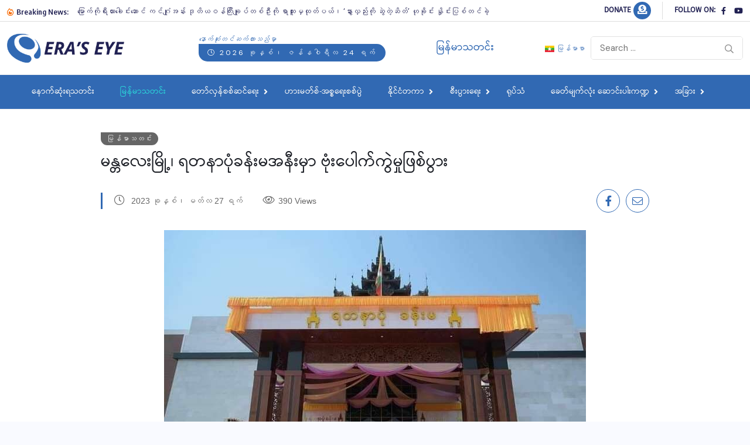

--- FILE ---
content_type: text/html; charset=UTF-8
request_url: https://eraseye.com/2023/27/7376/
body_size: 19728
content:
<!doctype html>
<html lang="my-MM">
<head>
	<meta charset="UTF-8">
	<meta name="viewport" content="width=device-width, initial-scale=1">
	<link rel="profile" href="https://gmpg.org/xfn/11">
	<title>မန္တလေးမြို့၊ ရတနာပုံခန်းမအနီးမှာ ဗုံးပေါက်ကွဲမှုဖြစ်ပွား &#8211; Era&#039;s Eye Channel</title>
<script>
window.JetpackScriptData = {"site":{"icon":"https://i0.wp.com/eraseye.com/wp-content/uploads/2022/10/fav.png?w=64\u0026ssl=1","title":"Era\u0026#039;s Eye Channel","host":"unknown","is_wpcom_platform":false}};
</script>
<meta name='robots' content='max-image-preview:large' />
<link rel='dns-prefetch' href='//stats.wp.com' />
<link rel='dns-prefetch' href='//fonts.googleapis.com' />
<link rel="alternate" title="oEmbed (JSON)" type="application/json+oembed" href="https://eraseye.com/wp-json/oembed/1.0/embed?url=https%3A%2F%2Feraseye.com%2F2023%2F27%2F7376%2F" />
<link rel="alternate" title="oEmbed (XML)" type="text/xml+oembed" href="https://eraseye.com/wp-json/oembed/1.0/embed?url=https%3A%2F%2Feraseye.com%2F2023%2F27%2F7376%2F&#038;format=xml" />
<style id='wp-img-auto-sizes-contain-inline-css'>
img:is([sizes=auto i],[sizes^="auto," i]){contain-intrinsic-size:3000px 1500px}
/*# sourceURL=wp-img-auto-sizes-contain-inline-css */
</style>

<style id='wp-emoji-styles-inline-css'>

	img.wp-smiley, img.emoji {
		display: inline !important;
		border: none !important;
		box-shadow: none !important;
		height: 1em !important;
		width: 1em !important;
		margin: 0 0.07em !important;
		vertical-align: -0.1em !important;
		background: none !important;
		padding: 0 !important;
	}
/*# sourceURL=wp-emoji-styles-inline-css */
</style>
<link rel='stylesheet' id='wp-block-library-css' href='https://eraseye.com/wp-includes/css/dist/block-library/style.min.css?ver=6.9' media='all' />
<style id='wp-block-image-inline-css'>
.wp-block-image>a,.wp-block-image>figure>a{display:inline-block}.wp-block-image img{box-sizing:border-box;height:auto;max-width:100%;vertical-align:bottom}@media not (prefers-reduced-motion){.wp-block-image img.hide{visibility:hidden}.wp-block-image img.show{animation:show-content-image .4s}}.wp-block-image[style*=border-radius] img,.wp-block-image[style*=border-radius]>a{border-radius:inherit}.wp-block-image.has-custom-border img{box-sizing:border-box}.wp-block-image.aligncenter{text-align:center}.wp-block-image.alignfull>a,.wp-block-image.alignwide>a{width:100%}.wp-block-image.alignfull img,.wp-block-image.alignwide img{height:auto;width:100%}.wp-block-image .aligncenter,.wp-block-image .alignleft,.wp-block-image .alignright,.wp-block-image.aligncenter,.wp-block-image.alignleft,.wp-block-image.alignright{display:table}.wp-block-image .aligncenter>figcaption,.wp-block-image .alignleft>figcaption,.wp-block-image .alignright>figcaption,.wp-block-image.aligncenter>figcaption,.wp-block-image.alignleft>figcaption,.wp-block-image.alignright>figcaption{caption-side:bottom;display:table-caption}.wp-block-image .alignleft{float:left;margin:.5em 1em .5em 0}.wp-block-image .alignright{float:right;margin:.5em 0 .5em 1em}.wp-block-image .aligncenter{margin-left:auto;margin-right:auto}.wp-block-image :where(figcaption){margin-bottom:1em;margin-top:.5em}.wp-block-image.is-style-circle-mask img{border-radius:9999px}@supports ((-webkit-mask-image:none) or (mask-image:none)) or (-webkit-mask-image:none){.wp-block-image.is-style-circle-mask img{border-radius:0;-webkit-mask-image:url('data:image/svg+xml;utf8,<svg viewBox="0 0 100 100" xmlns="http://www.w3.org/2000/svg"><circle cx="50" cy="50" r="50"/></svg>');mask-image:url('data:image/svg+xml;utf8,<svg viewBox="0 0 100 100" xmlns="http://www.w3.org/2000/svg"><circle cx="50" cy="50" r="50"/></svg>');mask-mode:alpha;-webkit-mask-position:center;mask-position:center;-webkit-mask-repeat:no-repeat;mask-repeat:no-repeat;-webkit-mask-size:contain;mask-size:contain}}:root :where(.wp-block-image.is-style-rounded img,.wp-block-image .is-style-rounded img){border-radius:9999px}.wp-block-image figure{margin:0}.wp-lightbox-container{display:flex;flex-direction:column;position:relative}.wp-lightbox-container img{cursor:zoom-in}.wp-lightbox-container img:hover+button{opacity:1}.wp-lightbox-container button{align-items:center;backdrop-filter:blur(16px) saturate(180%);background-color:#5a5a5a40;border:none;border-radius:4px;cursor:zoom-in;display:flex;height:20px;justify-content:center;opacity:0;padding:0;position:absolute;right:16px;text-align:center;top:16px;width:20px;z-index:100}@media not (prefers-reduced-motion){.wp-lightbox-container button{transition:opacity .2s ease}}.wp-lightbox-container button:focus-visible{outline:3px auto #5a5a5a40;outline:3px auto -webkit-focus-ring-color;outline-offset:3px}.wp-lightbox-container button:hover{cursor:pointer;opacity:1}.wp-lightbox-container button:focus{opacity:1}.wp-lightbox-container button:focus,.wp-lightbox-container button:hover,.wp-lightbox-container button:not(:hover):not(:active):not(.has-background){background-color:#5a5a5a40;border:none}.wp-lightbox-overlay{box-sizing:border-box;cursor:zoom-out;height:100vh;left:0;overflow:hidden;position:fixed;top:0;visibility:hidden;width:100%;z-index:100000}.wp-lightbox-overlay .close-button{align-items:center;cursor:pointer;display:flex;justify-content:center;min-height:40px;min-width:40px;padding:0;position:absolute;right:calc(env(safe-area-inset-right) + 16px);top:calc(env(safe-area-inset-top) + 16px);z-index:5000000}.wp-lightbox-overlay .close-button:focus,.wp-lightbox-overlay .close-button:hover,.wp-lightbox-overlay .close-button:not(:hover):not(:active):not(.has-background){background:none;border:none}.wp-lightbox-overlay .lightbox-image-container{height:var(--wp--lightbox-container-height);left:50%;overflow:hidden;position:absolute;top:50%;transform:translate(-50%,-50%);transform-origin:top left;width:var(--wp--lightbox-container-width);z-index:9999999999}.wp-lightbox-overlay .wp-block-image{align-items:center;box-sizing:border-box;display:flex;height:100%;justify-content:center;margin:0;position:relative;transform-origin:0 0;width:100%;z-index:3000000}.wp-lightbox-overlay .wp-block-image img{height:var(--wp--lightbox-image-height);min-height:var(--wp--lightbox-image-height);min-width:var(--wp--lightbox-image-width);width:var(--wp--lightbox-image-width)}.wp-lightbox-overlay .wp-block-image figcaption{display:none}.wp-lightbox-overlay button{background:none;border:none}.wp-lightbox-overlay .scrim{background-color:#fff;height:100%;opacity:.9;position:absolute;width:100%;z-index:2000000}.wp-lightbox-overlay.active{visibility:visible}@media not (prefers-reduced-motion){.wp-lightbox-overlay.active{animation:turn-on-visibility .25s both}.wp-lightbox-overlay.active img{animation:turn-on-visibility .35s both}.wp-lightbox-overlay.show-closing-animation:not(.active){animation:turn-off-visibility .35s both}.wp-lightbox-overlay.show-closing-animation:not(.active) img{animation:turn-off-visibility .25s both}.wp-lightbox-overlay.zoom.active{animation:none;opacity:1;visibility:visible}.wp-lightbox-overlay.zoom.active .lightbox-image-container{animation:lightbox-zoom-in .4s}.wp-lightbox-overlay.zoom.active .lightbox-image-container img{animation:none}.wp-lightbox-overlay.zoom.active .scrim{animation:turn-on-visibility .4s forwards}.wp-lightbox-overlay.zoom.show-closing-animation:not(.active){animation:none}.wp-lightbox-overlay.zoom.show-closing-animation:not(.active) .lightbox-image-container{animation:lightbox-zoom-out .4s}.wp-lightbox-overlay.zoom.show-closing-animation:not(.active) .lightbox-image-container img{animation:none}.wp-lightbox-overlay.zoom.show-closing-animation:not(.active) .scrim{animation:turn-off-visibility .4s forwards}}@keyframes show-content-image{0%{visibility:hidden}99%{visibility:hidden}to{visibility:visible}}@keyframes turn-on-visibility{0%{opacity:0}to{opacity:1}}@keyframes turn-off-visibility{0%{opacity:1;visibility:visible}99%{opacity:0;visibility:visible}to{opacity:0;visibility:hidden}}@keyframes lightbox-zoom-in{0%{transform:translate(calc((-100vw + var(--wp--lightbox-scrollbar-width))/2 + var(--wp--lightbox-initial-left-position)),calc(-50vh + var(--wp--lightbox-initial-top-position))) scale(var(--wp--lightbox-scale))}to{transform:translate(-50%,-50%) scale(1)}}@keyframes lightbox-zoom-out{0%{transform:translate(-50%,-50%) scale(1);visibility:visible}99%{visibility:visible}to{transform:translate(calc((-100vw + var(--wp--lightbox-scrollbar-width))/2 + var(--wp--lightbox-initial-left-position)),calc(-50vh + var(--wp--lightbox-initial-top-position))) scale(var(--wp--lightbox-scale));visibility:hidden}}
/*# sourceURL=https://eraseye.com/wp-includes/blocks/image/style.min.css */
</style>
<style id='wp-block-paragraph-inline-css'>
.is-small-text{font-size:.875em}.is-regular-text{font-size:1em}.is-large-text{font-size:2.25em}.is-larger-text{font-size:3em}.has-drop-cap:not(:focus):first-letter{float:left;font-size:8.4em;font-style:normal;font-weight:100;line-height:.68;margin:.05em .1em 0 0;text-transform:uppercase}body.rtl .has-drop-cap:not(:focus):first-letter{float:none;margin-left:.1em}p.has-drop-cap.has-background{overflow:hidden}:root :where(p.has-background){padding:1.25em 2.375em}:where(p.has-text-color:not(.has-link-color)) a{color:inherit}p.has-text-align-left[style*="writing-mode:vertical-lr"],p.has-text-align-right[style*="writing-mode:vertical-rl"]{rotate:180deg}
/*# sourceURL=https://eraseye.com/wp-includes/blocks/paragraph/style.min.css */
</style>
<style id='global-styles-inline-css'>
:root{--wp--preset--aspect-ratio--square: 1;--wp--preset--aspect-ratio--4-3: 4/3;--wp--preset--aspect-ratio--3-4: 3/4;--wp--preset--aspect-ratio--3-2: 3/2;--wp--preset--aspect-ratio--2-3: 2/3;--wp--preset--aspect-ratio--16-9: 16/9;--wp--preset--aspect-ratio--9-16: 9/16;--wp--preset--color--black: #000000;--wp--preset--color--cyan-bluish-gray: #abb8c3;--wp--preset--color--white: #ffffff;--wp--preset--color--pale-pink: #f78da7;--wp--preset--color--vivid-red: #cf2e2e;--wp--preset--color--luminous-vivid-orange: #ff6900;--wp--preset--color--luminous-vivid-amber: #fcb900;--wp--preset--color--light-green-cyan: #7bdcb5;--wp--preset--color--vivid-green-cyan: #00d084;--wp--preset--color--pale-cyan-blue: #8ed1fc;--wp--preset--color--vivid-cyan-blue: #0693e3;--wp--preset--color--vivid-purple: #9b51e0;--wp--preset--gradient--vivid-cyan-blue-to-vivid-purple: linear-gradient(135deg,rgb(6,147,227) 0%,rgb(155,81,224) 100%);--wp--preset--gradient--light-green-cyan-to-vivid-green-cyan: linear-gradient(135deg,rgb(122,220,180) 0%,rgb(0,208,130) 100%);--wp--preset--gradient--luminous-vivid-amber-to-luminous-vivid-orange: linear-gradient(135deg,rgb(252,185,0) 0%,rgb(255,105,0) 100%);--wp--preset--gradient--luminous-vivid-orange-to-vivid-red: linear-gradient(135deg,rgb(255,105,0) 0%,rgb(207,46,46) 100%);--wp--preset--gradient--very-light-gray-to-cyan-bluish-gray: linear-gradient(135deg,rgb(238,238,238) 0%,rgb(169,184,195) 100%);--wp--preset--gradient--cool-to-warm-spectrum: linear-gradient(135deg,rgb(74,234,220) 0%,rgb(151,120,209) 20%,rgb(207,42,186) 40%,rgb(238,44,130) 60%,rgb(251,105,98) 80%,rgb(254,248,76) 100%);--wp--preset--gradient--blush-light-purple: linear-gradient(135deg,rgb(255,206,236) 0%,rgb(152,150,240) 100%);--wp--preset--gradient--blush-bordeaux: linear-gradient(135deg,rgb(254,205,165) 0%,rgb(254,45,45) 50%,rgb(107,0,62) 100%);--wp--preset--gradient--luminous-dusk: linear-gradient(135deg,rgb(255,203,112) 0%,rgb(199,81,192) 50%,rgb(65,88,208) 100%);--wp--preset--gradient--pale-ocean: linear-gradient(135deg,rgb(255,245,203) 0%,rgb(182,227,212) 50%,rgb(51,167,181) 100%);--wp--preset--gradient--electric-grass: linear-gradient(135deg,rgb(202,248,128) 0%,rgb(113,206,126) 100%);--wp--preset--gradient--midnight: linear-gradient(135deg,rgb(2,3,129) 0%,rgb(40,116,252) 100%);--wp--preset--font-size--small: 13px;--wp--preset--font-size--medium: 20px;--wp--preset--font-size--large: 36px;--wp--preset--font-size--x-large: 42px;--wp--preset--spacing--20: 0.44rem;--wp--preset--spacing--30: 0.67rem;--wp--preset--spacing--40: 1rem;--wp--preset--spacing--50: 1.5rem;--wp--preset--spacing--60: 2.25rem;--wp--preset--spacing--70: 3.38rem;--wp--preset--spacing--80: 5.06rem;--wp--preset--shadow--natural: 6px 6px 9px rgba(0, 0, 0, 0.2);--wp--preset--shadow--deep: 12px 12px 50px rgba(0, 0, 0, 0.4);--wp--preset--shadow--sharp: 6px 6px 0px rgba(0, 0, 0, 0.2);--wp--preset--shadow--outlined: 6px 6px 0px -3px rgb(255, 255, 255), 6px 6px rgb(0, 0, 0);--wp--preset--shadow--crisp: 6px 6px 0px rgb(0, 0, 0);}:where(.is-layout-flex){gap: 0.5em;}:where(.is-layout-grid){gap: 0.5em;}body .is-layout-flex{display: flex;}.is-layout-flex{flex-wrap: wrap;align-items: center;}.is-layout-flex > :is(*, div){margin: 0;}body .is-layout-grid{display: grid;}.is-layout-grid > :is(*, div){margin: 0;}:where(.wp-block-columns.is-layout-flex){gap: 2em;}:where(.wp-block-columns.is-layout-grid){gap: 2em;}:where(.wp-block-post-template.is-layout-flex){gap: 1.25em;}:where(.wp-block-post-template.is-layout-grid){gap: 1.25em;}.has-black-color{color: var(--wp--preset--color--black) !important;}.has-cyan-bluish-gray-color{color: var(--wp--preset--color--cyan-bluish-gray) !important;}.has-white-color{color: var(--wp--preset--color--white) !important;}.has-pale-pink-color{color: var(--wp--preset--color--pale-pink) !important;}.has-vivid-red-color{color: var(--wp--preset--color--vivid-red) !important;}.has-luminous-vivid-orange-color{color: var(--wp--preset--color--luminous-vivid-orange) !important;}.has-luminous-vivid-amber-color{color: var(--wp--preset--color--luminous-vivid-amber) !important;}.has-light-green-cyan-color{color: var(--wp--preset--color--light-green-cyan) !important;}.has-vivid-green-cyan-color{color: var(--wp--preset--color--vivid-green-cyan) !important;}.has-pale-cyan-blue-color{color: var(--wp--preset--color--pale-cyan-blue) !important;}.has-vivid-cyan-blue-color{color: var(--wp--preset--color--vivid-cyan-blue) !important;}.has-vivid-purple-color{color: var(--wp--preset--color--vivid-purple) !important;}.has-black-background-color{background-color: var(--wp--preset--color--black) !important;}.has-cyan-bluish-gray-background-color{background-color: var(--wp--preset--color--cyan-bluish-gray) !important;}.has-white-background-color{background-color: var(--wp--preset--color--white) !important;}.has-pale-pink-background-color{background-color: var(--wp--preset--color--pale-pink) !important;}.has-vivid-red-background-color{background-color: var(--wp--preset--color--vivid-red) !important;}.has-luminous-vivid-orange-background-color{background-color: var(--wp--preset--color--luminous-vivid-orange) !important;}.has-luminous-vivid-amber-background-color{background-color: var(--wp--preset--color--luminous-vivid-amber) !important;}.has-light-green-cyan-background-color{background-color: var(--wp--preset--color--light-green-cyan) !important;}.has-vivid-green-cyan-background-color{background-color: var(--wp--preset--color--vivid-green-cyan) !important;}.has-pale-cyan-blue-background-color{background-color: var(--wp--preset--color--pale-cyan-blue) !important;}.has-vivid-cyan-blue-background-color{background-color: var(--wp--preset--color--vivid-cyan-blue) !important;}.has-vivid-purple-background-color{background-color: var(--wp--preset--color--vivid-purple) !important;}.has-black-border-color{border-color: var(--wp--preset--color--black) !important;}.has-cyan-bluish-gray-border-color{border-color: var(--wp--preset--color--cyan-bluish-gray) !important;}.has-white-border-color{border-color: var(--wp--preset--color--white) !important;}.has-pale-pink-border-color{border-color: var(--wp--preset--color--pale-pink) !important;}.has-vivid-red-border-color{border-color: var(--wp--preset--color--vivid-red) !important;}.has-luminous-vivid-orange-border-color{border-color: var(--wp--preset--color--luminous-vivid-orange) !important;}.has-luminous-vivid-amber-border-color{border-color: var(--wp--preset--color--luminous-vivid-amber) !important;}.has-light-green-cyan-border-color{border-color: var(--wp--preset--color--light-green-cyan) !important;}.has-vivid-green-cyan-border-color{border-color: var(--wp--preset--color--vivid-green-cyan) !important;}.has-pale-cyan-blue-border-color{border-color: var(--wp--preset--color--pale-cyan-blue) !important;}.has-vivid-cyan-blue-border-color{border-color: var(--wp--preset--color--vivid-cyan-blue) !important;}.has-vivid-purple-border-color{border-color: var(--wp--preset--color--vivid-purple) !important;}.has-vivid-cyan-blue-to-vivid-purple-gradient-background{background: var(--wp--preset--gradient--vivid-cyan-blue-to-vivid-purple) !important;}.has-light-green-cyan-to-vivid-green-cyan-gradient-background{background: var(--wp--preset--gradient--light-green-cyan-to-vivid-green-cyan) !important;}.has-luminous-vivid-amber-to-luminous-vivid-orange-gradient-background{background: var(--wp--preset--gradient--luminous-vivid-amber-to-luminous-vivid-orange) !important;}.has-luminous-vivid-orange-to-vivid-red-gradient-background{background: var(--wp--preset--gradient--luminous-vivid-orange-to-vivid-red) !important;}.has-very-light-gray-to-cyan-bluish-gray-gradient-background{background: var(--wp--preset--gradient--very-light-gray-to-cyan-bluish-gray) !important;}.has-cool-to-warm-spectrum-gradient-background{background: var(--wp--preset--gradient--cool-to-warm-spectrum) !important;}.has-blush-light-purple-gradient-background{background: var(--wp--preset--gradient--blush-light-purple) !important;}.has-blush-bordeaux-gradient-background{background: var(--wp--preset--gradient--blush-bordeaux) !important;}.has-luminous-dusk-gradient-background{background: var(--wp--preset--gradient--luminous-dusk) !important;}.has-pale-ocean-gradient-background{background: var(--wp--preset--gradient--pale-ocean) !important;}.has-electric-grass-gradient-background{background: var(--wp--preset--gradient--electric-grass) !important;}.has-midnight-gradient-background{background: var(--wp--preset--gradient--midnight) !important;}.has-small-font-size{font-size: var(--wp--preset--font-size--small) !important;}.has-medium-font-size{font-size: var(--wp--preset--font-size--medium) !important;}.has-large-font-size{font-size: var(--wp--preset--font-size--large) !important;}.has-x-large-font-size{font-size: var(--wp--preset--font-size--x-large) !important;}
/*# sourceURL=global-styles-inline-css */
</style>

<style id='classic-theme-styles-inline-css'>
/*! This file is auto-generated */
.wp-block-button__link{color:#fff;background-color:#32373c;border-radius:9999px;box-shadow:none;text-decoration:none;padding:calc(.667em + 2px) calc(1.333em + 2px);font-size:1.125em}.wp-block-file__button{background:#32373c;color:#fff;text-decoration:none}
/*# sourceURL=/wp-includes/css/classic-themes.min.css */
</style>
<link rel='stylesheet' id='contact-form-7-css' href='https://eraseye.com/wp-content/plugins/contact-form-7/includes/css/styles.css?ver=6.1' media='all' />
<link rel='stylesheet' id='benqu-custom-fonts-css' href='https://fonts.googleapis.com/css?family=DM+Sans%3A400%2C400i%2C500%2C500i%2C700%2C700i%7CEncode+Sans+Condensed%3A100%2C200%2C300%2C400%2C500%2C600%2C700%2C800%2C900%7CLora%3A400%2C400i%2C500%2C500i%2C600%2C600i%2C700%2C700i&#038;subset=latin' media='all' />
<link rel='stylesheet' id='bootstrap-css' href='https://eraseye.com/wp-content/themes/eraseye/assets/css/bootstrap.min.css?ver=6.9' media='all' />
<link rel='stylesheet' id='font-awesome-all-css' href='https://eraseye.com/wp-content/themes/eraseye/assets/fonts/fontawesome/css/all.min.css?ver=6.9' media='all' />
<link rel='stylesheet' id='sidebarnav-css' href='https://eraseye.com/wp-content/themes/eraseye/assets/css/sidebarnav.min.css?ver=6.9' media='all' />
<link rel='stylesheet' id='animation-css' href='https://eraseye.com/wp-content/themes/eraseye/assets/css/animation.css?ver=6.9' media='all' />
<link rel='stylesheet' id='owl-carousel-css' href='https://eraseye.com/wp-content/themes/eraseye/assets/css/owl.carousel.min.css?ver=6.9' media='all' />
<link rel='stylesheet' id='slick-slider-css' href='https://eraseye.com/wp-content/themes/eraseye/assets/css/slick.css?ver=6.9' media='all' />
<link rel='stylesheet' id='magnific-popup-css' href='https://eraseye.com/wp-content/themes/eraseye/assets/css/magnific-popup.css?ver=6.9' media='all' />
<link rel='stylesheet' id='metis-menu-css' href='https://eraseye.com/wp-content/themes/eraseye/assets/css/metis-menu.css?ver=6.9' media='all' />
<link rel='stylesheet' id='benqu-post-css' href='https://eraseye.com/wp-content/themes/eraseye/assets/css/post-style.css?ver=6.9' media='all' />
<link rel='stylesheet' id='benqu-main-css' href='https://eraseye.com/wp-content/themes/eraseye/assets/css/benqu-style.css?ver=6.9' media='all' />
<link rel='stylesheet' id='benqu-responsive-css' href='https://eraseye.com/wp-content/themes/eraseye/assets/css/responsive.css?ver=6.9' media='all' />
<link rel='stylesheet' id='benqu-style-css' href='https://eraseye.com/wp-content/themes/myanmars_eraseye/style.css?ver=1.0' media='all' />
<link rel='stylesheet' id='benqu-theme-custom-style-css' href='https://eraseye.com/wp-content/themes/eraseye/assets/css/custom-style.css?ver=6.9' media='all' />
<style id='benqu-theme-custom-style-inline-css'>
        
        :root {
            --color-primary: #3169b3;
        }
    
/*# sourceURL=benqu-theme-custom-style-inline-css */
</style>
<style id='quads-styles-inline-css'>

    .quads-location ins.adsbygoogle {
        background: transparent !important;
    }.quads-location .quads_rotator_img{ opacity:1 !important;}
    .quads.quads_ad_container { display: grid; grid-template-columns: auto; grid-gap: 10px; padding: 10px; }
    .grid_image{animation: fadeIn 0.5s;-webkit-animation: fadeIn 0.5s;-moz-animation: fadeIn 0.5s;
        -o-animation: fadeIn 0.5s;-ms-animation: fadeIn 0.5s;}
    .quads-ad-label { font-size: 12px; text-align: center; color: #333;}
    .quads_click_impression { display: none;} .quads-location, .quads-ads-space{max-width:100%;} @media only screen and (max-width: 480px) { .quads-ads-space, .penci-builder-element .quads-ads-space{max-width:340px;}}
/*# sourceURL=quads-styles-inline-css */
</style>
<script src="https://eraseye.com/wp-includes/js/jquery/jquery.min.js?ver=3.7.1" id="jquery-core-js"></script>
<script src="https://eraseye.com/wp-includes/js/jquery/jquery-migrate.min.js?ver=3.4.1" id="jquery-migrate-js"></script>
<link rel="https://api.w.org/" href="https://eraseye.com/wp-json/" /><link rel="alternate" title="JSON" type="application/json" href="https://eraseye.com/wp-json/wp/v2/posts/7376" /><link rel="EditURI" type="application/rsd+xml" title="RSD" href="https://eraseye.com/xmlrpc.php?rsd" />

<link rel="canonical" href="https://eraseye.com/2023/27/7376/" />
<link rel='shortlink' href='https://eraseye.com/?p=7376' />
	<style>img#wpstats{display:none}</style>
		 <script>
                  (adsbygoogle = window.adsbygoogle || []).push({
                  google_ad_client: "pub-3248509485340128",
                  enable_page_level_ads: true
                  }); 
                 </script><script src="//pagead2.googlesyndication.com/pagead/js/adsbygoogle.js"></script><script>document.cookie = 'quads_browser_width='+screen.width;</script><meta name="generator" content="Elementor 3.30.2; features: additional_custom_breakpoints; settings: css_print_method-external, google_font-enabled, font_display-auto">
			<style>
				.e-con.e-parent:nth-of-type(n+4):not(.e-lazyloaded):not(.e-no-lazyload),
				.e-con.e-parent:nth-of-type(n+4):not(.e-lazyloaded):not(.e-no-lazyload) * {
					background-image: none !important;
				}
				@media screen and (max-height: 1024px) {
					.e-con.e-parent:nth-of-type(n+3):not(.e-lazyloaded):not(.e-no-lazyload),
					.e-con.e-parent:nth-of-type(n+3):not(.e-lazyloaded):not(.e-no-lazyload) * {
						background-image: none !important;
					}
				}
				@media screen and (max-height: 640px) {
					.e-con.e-parent:nth-of-type(n+2):not(.e-lazyloaded):not(.e-no-lazyload),
					.e-con.e-parent:nth-of-type(n+2):not(.e-lazyloaded):not(.e-no-lazyload) * {
						background-image: none !important;
					}
				}
			</style>
					<style type="text/css">
					.site-title,
			.site-description {
				position: absolute;
				clip: rect(1px, 1px, 1px, 1px);
				}
					</style>
		<style type="text/css">.site-logo{max-width:200px;}body{line-height:28px;}footer.pfy-site-footer.footer-two{background-color:#212153;}</style><link rel="icon" href="https://eraseye.com/wp-content/uploads/2022/10/fav-150x150.png" sizes="32x32" />
<link rel="icon" href="https://eraseye.com/wp-content/uploads/2022/10/fav-300x300.png" sizes="192x192" />
<link rel="apple-touch-icon" href="https://eraseye.com/wp-content/uploads/2022/10/fav-300x300.png" />
<meta name="msapplication-TileImage" content="https://eraseye.com/wp-content/uploads/2022/10/fav-300x300.png" />
		<style id="wp-custom-css">
			.donation-link-post-inside{
	display: none;
}

		</style>
		</head>

<body class="wp-singular post-template-default single single-post postid-7376 single-format-standard wp-theme-eraseye wp-child-theme-myanmars_eraseye no-sidebar elementor-default elementor-kit-2464">
<div class="pfy-main-wrapper">
<header  class="benqu-main-header">
        <div class="pfy-top-bar" id="pfytopbar">
        <div class="container">
            <div class="row">
                <div class="col-md-9 col-12 d-x-none">
                    <div class="pfy-top-left">
                                                <div class="tp-news-ticker">
                                                        <div class="breaking-heading"><i class="far fa-fire-alt"></i> Breaking News:</div>
                                                        


<div class="pfy-breakingnews">
	<ul class="breaking-headline-active owl-carousel">	
	        <li><a href="https://eraseye.com/2026/24/43965/">မြောက်ကိုရီးယားခေါင်းဆောင် ကင်ဂျုံအန်း ဒုတိယဝန်ကြီးချုပ်တစ်ဦးကို ရာထူးမှထုတ်ပယ်၊ &#8216;နွားလှည်းကို ဆွဲတဲ့ဆိတ်&#8217; ဟုခိုင်း နှိုင်းပြစ်တင်ခဲ့</a></li>
	        <li><a href="https://eraseye.com/2026/24/43961/">ဆော်ဒီအာရေဗျတွင် ဒေါ်လာ ၂.၅ ထရီလီယံတန်ဖိုးရှိ သတ္တုတွင်းထွက် အရန်အင်အား ရှိကြောင်း ပြောကြား၊...</a></li>
	        <li><a href="https://eraseye.com/2026/24/43957/">ဥရောပ၏ ‘လက်တွေ့ဘဝသစ်’ &#8211; အတ္တလန္တိတ်ဖြတ်ကျော် ဆက်ဆံရေးများ ပြိုကွဲသွားခဲ့သည့် သီတင်းပတ်</a></li>
	        <li><a href="https://eraseye.com/2026/24/43954/">ဂန့်ဂေါမြို့မရဲစခန်းက ဒုရဲအုပ် ဒရုန်းဗုံးမှန်ပြီး သေဆုံး</a></li>
	    </ul>
</div>
                        </div>
                    </div>
                    
                </div>
                <div class="col-md-3 col-12 text-end">
                    <div class="pfy-top-right">
                        <div class="socila-title">                            
                            	<h5> Donate </h5>
                        	</div>
						<div class="user-login">
							&nbsp;<a href="https://eraseye.com/donation/"><i class="fas fa-donate"></i></a>
                        </div>
                                                <div class="socila-title">                            
                            <h5>Follow On:</h5>
                        </div>
                                                                        <div class="social-info">
                                                        <a href="https://www.facebook.com/ErasEye"><i class="fab fa-facebook-f"></i></a>
                                                        <a href="https://www.youtube.com/@eraseyechannel"><i class="fab fa-youtube"></i></a>
                                                    </div>
                                            </div>
                </div>
            </div>
        </div>
    </div>
        <div class="pfy-logo-wrap">
        <div class="container">
            <div class="pfy-logo--box d-flex justify-content-between align-items-center">
                <div class="pfy-logo d-flex  align-items-center">
                                                    <a class="site-logo" href="https://eraseye.com/mm/" >
        <img src="https://eraseye.com/wp-content/uploads/2022/10/logo.png" alt="Era&#039;s Eye Channel">
        </a>
                <a class="site-logo light-logo" href="https://eraseye.com/mm/" >
        <img src="https://eraseye.com/wp-content/uploads/2022/10/logo_dark.png" alt="Era&#039;s Eye Channel">
        </a>
                    </div>
                				
								                    <div class="topbar-date d-x-none">
                        <i> နောက်ဆုံးတင်ဆက်ထားသည်မှာ </i>
						<span><i class="fal fa-calendar-alt"></i> 2026 ခုနှစ်၊ ဇန်နဝါရီလ 24 ရက်</span>
                    </div>
                        				<h4 class="cat-title d-x-none"> 	
					
		<a class="cat-title">
			မြန်မာသတင်း		</a>
 
				</h4>

				
				                <div class=" d-flex justify-content-end align-items-center">
					
										<div class="lang mainmenu">
                        <ul class="site-navigation">
													
								<li class="lang-item lang-item-173 lang-item-mm current-lang lang-item-first"><a lang="my-MM" hreflang="my-MM" href="https://eraseye.com/2023/27/7376/" aria-current="true"><img src="[data-uri]" alt="" width="16" height="11" style="width: 16px; height: 11px;" /><span style="margin-left:0.3em;">မြန်မာစာ</span></a></li>
							
						</ul>
					</div><!-- end Language -->
				
                                        <div class="bnq-search">
                            <form method="get" action="https://eraseye.com/mm/">
        <input type="search" name="s" id="search" value="" placeholder="Search ..." />        
        <button type="submit"><i class="far fa-search"></i></button>
    </form>
                    </div>
                                                        </div><!--end search -->            
            </div> <!-- end logo -->
        </div>
    </div>
    <div id="stickyHeader" class="header-menu">
        <div class="container">
            <div class="row align-items-center">
                <div class="">
                    <div class="mainmenu">
                        <div class="site-navigation">
                            <ul id="menu-primary-menu" class="navigation clearfix"><li id="menu-item-3258" class="menu-item menu-item-type-post_type menu-item-object-page menu-item-home menu-item-3258"><a href="https://eraseye.com/mm/">နောက်ဆုံးရသတင်း</a></li>
<li id="menu-item-3330" class="menu-item menu-item-type-taxonomy menu-item-object-category current-post-ancestor current-menu-parent current-post-parent menu-item-3330"><a href="https://eraseye.com/news/%e1%80%99%e1%80%bc%e1%80%94%e1%80%ba%e1%80%99%e1%80%ac%e1%80%9e%e1%80%90%e1%80%84%e1%80%ba%e1%80%b8/">မြန်မာသတင်း</a></li>
<li id="menu-item-18367" class="menu-item menu-item-type-custom menu-item-object-custom menu-item-has-children menu-item-18367"><a href="#">တော်လှန်စစ်ဆင်ရေး</a>
<ul class="sub-menu">
	<li id="menu-item-18126" class="menu-item menu-item-type-taxonomy menu-item-object-category menu-item-18126"><a href="https://eraseye.com/news/1027-operations/">၁၀၂၇ စစ်ဆင်ရေး</a></li>
	<li id="menu-item-18127" class="menu-item menu-item-type-taxonomy menu-item-object-category menu-item-18127"><a href="https://eraseye.com/news/1111-%e1%80%85%e1%80%85%e1%80%ba%e1%80%86%e1%80%84%e1%80%ba%e1%80%9b%e1%80%b1%e1%80%b8-%e1%80%80%e1%80%9a%e1%80%ac%e1%80%b8/">၁၁၁၁ စစ်ဆင်ရေး (ကယား)</a></li>
	<li id="menu-item-18128" class="menu-item menu-item-type-taxonomy menu-item-object-category menu-item-18128"><a href="https://eraseye.com/news/%e1%81%81%e1%81%81%e1%81%81%e1%81%83-%e1%80%9b%e1%80%81%e1%80%ad%e1%80%af%e1%80%84%e1%80%ba%e1%80%85%e1%80%85%e1%80%ba%e1%80%95%e1%80%bd%e1%80%b2/">၁၁၁၃ ရခိုင်စစ်ပွဲ</a></li>
</ul>
</li>
<li id="menu-item-18324" class="menu-item menu-item-type-taxonomy menu-item-object-category menu-item-18324"><a href="https://eraseye.com/news/%e1%80%9f%e1%80%ac%e1%80%b8%e1%80%99%e1%80%90%e1%80%ba%e1%80%85%e1%80%ba-%e1%80%a1%e1%80%85%e1%80%b9%e1%80%85%e1%80%9b%e1%80%b1%e1%80%b8%e1%80%85%e1%80%85%e1%80%ba%e1%80%95%e1%80%bd%e1%80%b2/">ဟားမတ်စ်-အစ္စရေးစစ်ပွဲ</a></li>
<li id="menu-item-3331" class="menu-item menu-item-type-custom menu-item-object-custom menu-item-has-children menu-item-3331"><a href="#">နိုင်ငံတကာ</a>
<ul class="sub-menu">
	<li id="menu-item-3333" class="menu-item menu-item-type-taxonomy menu-item-object-category menu-item-3333"><a href="https://eraseye.com/news/%e1%80%a1%e1%80%99%e1%80%b1%e1%80%9b%e1%80%ad%e1%80%80%e1%80%94%e1%80%ba/">အမေရိကန်</a></li>
	<li id="menu-item-3336" class="menu-item menu-item-type-taxonomy menu-item-object-category menu-item-3336"><a href="https://eraseye.com/news/%e1%80%a5%e1%80%9b%e1%80%b1%e1%80%ac%e1%80%95/">ဥရောပ</a></li>
	<li id="menu-item-3335" class="menu-item menu-item-type-taxonomy menu-item-object-category menu-item-3335"><a href="https://eraseye.com/news/%e1%80%a1%e1%80%ac%e1%80%9b%e1%80%be/">အာရှ</a></li>
	<li id="menu-item-5106" class="menu-item menu-item-type-taxonomy menu-item-object-category menu-item-5106"><a href="https://eraseye.com/news/%e1%80%a1%e1%80%9b%e1%80%be%e1%80%b1%e1%80%b7%e1%80%a1%e1%80%9c%e1%80%9a%e1%80%ba%e1%80%95%e1%80%ad%e1%80%af%e1%80%84%e1%80%ba%e1%80%b8/">အရှေ့အလယ်ပိုင်း</a></li>
	<li id="menu-item-3332" class="menu-item menu-item-type-taxonomy menu-item-object-category menu-item-3332"><a href="https://eraseye.com/news/%e1%80%9c%e1%80%80%e1%80%ba%e1%80%90%e1%80%84%e1%80%ba%e1%80%a1%e1%80%99%e1%80%b1%e1%80%9b%e1%80%ad%e1%80%80/">လက်တင်အမေရိက</a></li>
</ul>
</li>
<li id="menu-item-3337" class="menu-item menu-item-type-custom menu-item-object-custom menu-item-has-children menu-item-3337"><a href="#">စီးပွားရေး</a>
<ul class="sub-menu">
	<li id="menu-item-3339" class="menu-item menu-item-type-taxonomy menu-item-object-category menu-item-3339"><a href="https://eraseye.com/news/%e1%80%99%e1%80%bc%e1%80%94%e1%80%ba%e1%80%99%e1%80%ac%e1%80%b7%e1%80%85%e1%80%ae%e1%80%b8%e1%80%95%e1%80%bd%e1%80%ac%e1%80%b8%e1%80%9b%e1%80%b1%e1%80%b8/">မြန်မာ့စီးပွားရေး</a></li>
	<li id="menu-item-3338" class="menu-item menu-item-type-taxonomy menu-item-object-category menu-item-3338"><a href="https://eraseye.com/news/%e1%80%94%e1%80%ad%e1%80%af%e1%80%84%e1%80%ba%e1%80%84%e1%80%b6%e1%80%90%e1%80%80%e1%80%ac%e1%80%85%e1%80%ae%e1%80%b8%e1%80%95%e1%80%bd%e1%80%ac%e1%80%b8%e1%80%9b%e1%80%b1%e1%80%b8/">နိုင်ငံတကာစီးပွားရေး</a></li>
</ul>
</li>
<li id="menu-item-3129" class="menu-item menu-item-type-post_type menu-item-object-page menu-item-3129"><a href="https://eraseye.com/videos/">ရုပ်သံ</a></li>
<li id="menu-item-3060" class="menu-item menu-item-type-custom menu-item-object-custom menu-item-has-children menu-item-3060"><a href="#">ခေတ်မျက်လုံး ဆောင်းပါးကဏ္ဍ</a>
<ul class="sub-menu">
	<li id="menu-item-3340" class="menu-item menu-item-type-custom menu-item-object-custom menu-item-3340"><a href="#">အင်တာဗျူး</a></li>
	<li id="menu-item-2660" class="menu-item menu-item-type-taxonomy menu-item-object-category menu-item-2660"><a href="https://eraseye.com/news/exclusive-interview/">Exclusive Interview</a></li>
	<li id="menu-item-3057" class="menu-item menu-item-type-taxonomy menu-item-object-category menu-item-3057"><a href="https://eraseye.com/news/%e1%80%86%e1%80%b1%e1%80%ac%e1%80%84%e1%80%ba%e1%80%b8%e1%80%95%e1%80%ab%e1%80%b8%e1%80%99%e1%80%bb%e1%80%ac%e1%80%b8/">ဆောင်းပါးများ</a></li>
	<li id="menu-item-2671" class="menu-item menu-item-type-taxonomy menu-item-object-category menu-item-2671"><a href="https://eraseye.com/news/%e1%80%a1%e1%80%9a%e1%80%ba%e1%80%92%e1%80%ae%e1%80%90%e1%80%ac%e1%80%b7%e1%80%a1%e1%80%ac%e1%80%98%e1%80%b1%e1%80%ac%e1%80%ba/">အယ်ဒီတာ့အာဘော်</a></li>
	<li id="menu-item-3056" class="menu-item menu-item-type-taxonomy menu-item-object-category menu-item-3056"><a href="https://eraseye.com/news/%e1%80%a1%e1%80%90%e1%80%bd%e1%80%b1%e1%80%b8%e1%80%a1%e1%80%99%e1%80%bc%e1%80%84%e1%80%ba%e1%80%80%e1%80%8f%e1%80%b9%e1%80%8d/">အတွေးအမြင်ကဏ္ဍ</a></li>
</ul>
</li>
<li id="menu-item-18330" class="menu-item menu-item-type-custom menu-item-object-custom menu-item-has-children menu-item-18330"><a href="#">အခြား</a>
<ul class="sub-menu">
	<li id="menu-item-3341" class="menu-item menu-item-type-taxonomy menu-item-object-category menu-item-3341"><a href="https://eraseye.com/news/%e1%80%a1%e1%80%ac%e1%80%b8%e1%80%80%e1%80%85%e1%80%ac%e1%80%b8/">အားကစား</a></li>
	<li id="menu-item-3055" class="menu-item menu-item-type-taxonomy menu-item-object-category menu-item-3055"><a href="https://eraseye.com/news/%e1%80%94%e1%80%8a%e1%80%ba%e1%80%b8%e1%80%95%e1%80%8a%e1%80%ac/">နည်းပညာ</a></li>
	<li id="menu-item-3342" class="menu-item menu-item-type-taxonomy menu-item-object-category menu-item-3342"><a href="https://eraseye.com/news/%e1%80%9e%e1%80%98%e1%80%ac%e1%81%80%e1%80%95%e1%80%90%e1%80%ba%e1%80%9d%e1%80%94%e1%80%ba%e1%80%b8%e1%80%80%e1%80%bb%e1%80%84%e1%80%ba/">သဘာ၀ပတ်ဝန်းကျင်</a></li>
	<li id="menu-item-3065" class="menu-item menu-item-type-taxonomy menu-item-object-category menu-item-3065"><a href="https://eraseye.com/news/%e1%80%a1%e1%80%81%e1%80%bb%e1%80%80%e1%80%ba%e1%80%a1%e1%80%9c%e1%80%80%e1%80%ba%e1%80%99%e1%80%bb%e1%80%ac%e1%80%b8/">အချက်အလက်များ</a></li>
	<li id="menu-item-3064" class="menu-item menu-item-type-taxonomy menu-item-object-category menu-item-3064"><a href="https://eraseye.com/news/%e1%80%9b%e1%80%ac%e1%80%9e%e1%80%ae%e1%80%a5%e1%80%90%e1%80%af/">ရာသီဥတု</a></li>
	<li id="menu-item-3063" class="menu-item menu-item-type-taxonomy menu-item-object-category menu-item-3063"><a href="https://eraseye.com/news/%e1%80%9e%e1%80%ad%e1%80%95%e1%80%b9%e1%80%95%e1%80%b6/">သိပ္ပံ</a></li>
</ul>
</li>
<li id="menu-item-18331" class="menu-item menu-item-type-custom menu-item-object-custom menu-item-18331"><a href="#">အခြား</a></li>
</ul>                        </div>
                        <div class="hamburger_menu d-lg-none">
                            <a href="javascript:void(0);" class="active">
                                <div class="icon bar">
                                    <span><i class="far fa-bars"></i></span>
                                </div>
                            </a>							
							
		<a class="cat-title">
			မြန်မာသတင်း		</a>
            <a class="site-logo" href="https://eraseye.com/mm/" >
        <img src="https://eraseye.com/wp-content/uploads/2022/10/logo.png" alt="Era&#039;s Eye Channel">
        </a>
    							
                        </div>
                   </div>
                </div>
				             </div>
        </div>
    </div>
</header>
<div class="body-overlay"></div>
<div class="slide-bar">
    <div class="close-mobile-menu">
        <a href="javascript:void(0);"><i class="fal fa-times"></i></a>
    </div>
    <nav class="side-mobile-menu d-lg-none">
        <div class="header-mobile-search">
            <form action="https://eraseye.com/mm/" method="get">
                <input type="search" name="s" id="search-id" value="" placeholder="Search Here">
                <button type="submit"><i class="ti-search"></i></button>
            </form>
        </div>
        <div class="menu-primary-menu-container"><ul id="pfy-mobile-menu" class="menu"><li class="menu-item menu-item-type-post_type menu-item-object-page menu-item-home menu-item-3258"><a href="https://eraseye.com/mm/">နောက်ဆုံးရသတင်း</a></li>
<li class="menu-item menu-item-type-taxonomy menu-item-object-category current-post-ancestor current-menu-parent current-post-parent menu-item-3330"><a href="https://eraseye.com/news/%e1%80%99%e1%80%bc%e1%80%94%e1%80%ba%e1%80%99%e1%80%ac%e1%80%9e%e1%80%90%e1%80%84%e1%80%ba%e1%80%b8/">မြန်မာသတင်း</a></li>
<li class="menu-item menu-item-type-custom menu-item-object-custom dropdown menu-item-18367"><a href="#">တော်လှန်စစ်ဆင်ရေး</a>
<ul class="sub-menu">
	<li class="menu-item menu-item-type-taxonomy menu-item-object-category menu-item-18126"><a href="https://eraseye.com/news/1027-operations/">၁၀၂၇ စစ်ဆင်ရေး</a></li>
	<li class="menu-item menu-item-type-taxonomy menu-item-object-category menu-item-18127"><a href="https://eraseye.com/news/1111-%e1%80%85%e1%80%85%e1%80%ba%e1%80%86%e1%80%84%e1%80%ba%e1%80%9b%e1%80%b1%e1%80%b8-%e1%80%80%e1%80%9a%e1%80%ac%e1%80%b8/">၁၁၁၁ စစ်ဆင်ရေး (ကယား)</a></li>
	<li class="menu-item menu-item-type-taxonomy menu-item-object-category menu-item-18128"><a href="https://eraseye.com/news/%e1%81%81%e1%81%81%e1%81%81%e1%81%83-%e1%80%9b%e1%80%81%e1%80%ad%e1%80%af%e1%80%84%e1%80%ba%e1%80%85%e1%80%85%e1%80%ba%e1%80%95%e1%80%bd%e1%80%b2/">၁၁၁၃ ရခိုင်စစ်ပွဲ</a></li>
</ul>
</li>
<li class="menu-item menu-item-type-taxonomy menu-item-object-category menu-item-18324"><a href="https://eraseye.com/news/%e1%80%9f%e1%80%ac%e1%80%b8%e1%80%99%e1%80%90%e1%80%ba%e1%80%85%e1%80%ba-%e1%80%a1%e1%80%85%e1%80%b9%e1%80%85%e1%80%9b%e1%80%b1%e1%80%b8%e1%80%85%e1%80%85%e1%80%ba%e1%80%95%e1%80%bd%e1%80%b2/">ဟားမတ်စ်-အစ္စရေးစစ်ပွဲ</a></li>
<li class="menu-item menu-item-type-custom menu-item-object-custom dropdown menu-item-3331"><a href="#">နိုင်ငံတကာ</a>
<ul class="sub-menu">
	<li class="menu-item menu-item-type-taxonomy menu-item-object-category menu-item-3333"><a href="https://eraseye.com/news/%e1%80%a1%e1%80%99%e1%80%b1%e1%80%9b%e1%80%ad%e1%80%80%e1%80%94%e1%80%ba/">အမေရိကန်</a></li>
	<li class="menu-item menu-item-type-taxonomy menu-item-object-category menu-item-3336"><a href="https://eraseye.com/news/%e1%80%a5%e1%80%9b%e1%80%b1%e1%80%ac%e1%80%95/">ဥရောပ</a></li>
	<li class="menu-item menu-item-type-taxonomy menu-item-object-category menu-item-3335"><a href="https://eraseye.com/news/%e1%80%a1%e1%80%ac%e1%80%9b%e1%80%be/">အာရှ</a></li>
	<li class="menu-item menu-item-type-taxonomy menu-item-object-category menu-item-5106"><a href="https://eraseye.com/news/%e1%80%a1%e1%80%9b%e1%80%be%e1%80%b1%e1%80%b7%e1%80%a1%e1%80%9c%e1%80%9a%e1%80%ba%e1%80%95%e1%80%ad%e1%80%af%e1%80%84%e1%80%ba%e1%80%b8/">အရှေ့အလယ်ပိုင်း</a></li>
	<li class="menu-item menu-item-type-taxonomy menu-item-object-category menu-item-3332"><a href="https://eraseye.com/news/%e1%80%9c%e1%80%80%e1%80%ba%e1%80%90%e1%80%84%e1%80%ba%e1%80%a1%e1%80%99%e1%80%b1%e1%80%9b%e1%80%ad%e1%80%80/">လက်တင်အမေရိက</a></li>
</ul>
</li>
<li class="menu-item menu-item-type-custom menu-item-object-custom dropdown menu-item-3337"><a href="#">စီးပွားရေး</a>
<ul class="sub-menu">
	<li class="menu-item menu-item-type-taxonomy menu-item-object-category menu-item-3339"><a href="https://eraseye.com/news/%e1%80%99%e1%80%bc%e1%80%94%e1%80%ba%e1%80%99%e1%80%ac%e1%80%b7%e1%80%85%e1%80%ae%e1%80%b8%e1%80%95%e1%80%bd%e1%80%ac%e1%80%b8%e1%80%9b%e1%80%b1%e1%80%b8/">မြန်မာ့စီးပွားရေး</a></li>
	<li class="menu-item menu-item-type-taxonomy menu-item-object-category menu-item-3338"><a href="https://eraseye.com/news/%e1%80%94%e1%80%ad%e1%80%af%e1%80%84%e1%80%ba%e1%80%84%e1%80%b6%e1%80%90%e1%80%80%e1%80%ac%e1%80%85%e1%80%ae%e1%80%b8%e1%80%95%e1%80%bd%e1%80%ac%e1%80%b8%e1%80%9b%e1%80%b1%e1%80%b8/">နိုင်ငံတကာစီးပွားရေး</a></li>
</ul>
</li>
<li class="menu-item menu-item-type-post_type menu-item-object-page menu-item-3129"><a href="https://eraseye.com/videos/">ရုပ်သံ</a></li>
<li class="menu-item menu-item-type-custom menu-item-object-custom dropdown menu-item-3060"><a href="#">ခေတ်မျက်လုံး ဆောင်းပါးကဏ္ဍ</a>
<ul class="sub-menu">
	<li class="menu-item menu-item-type-custom menu-item-object-custom menu-item-3340"><a href="#">အင်တာဗျူး</a></li>
	<li class="menu-item menu-item-type-taxonomy menu-item-object-category menu-item-2660"><a href="https://eraseye.com/news/exclusive-interview/">Exclusive Interview</a></li>
	<li class="menu-item menu-item-type-taxonomy menu-item-object-category menu-item-3057"><a href="https://eraseye.com/news/%e1%80%86%e1%80%b1%e1%80%ac%e1%80%84%e1%80%ba%e1%80%b8%e1%80%95%e1%80%ab%e1%80%b8%e1%80%99%e1%80%bb%e1%80%ac%e1%80%b8/">ဆောင်းပါးများ</a></li>
	<li class="menu-item menu-item-type-taxonomy menu-item-object-category menu-item-2671"><a href="https://eraseye.com/news/%e1%80%a1%e1%80%9a%e1%80%ba%e1%80%92%e1%80%ae%e1%80%90%e1%80%ac%e1%80%b7%e1%80%a1%e1%80%ac%e1%80%98%e1%80%b1%e1%80%ac%e1%80%ba/">အယ်ဒီတာ့အာဘော်</a></li>
	<li class="menu-item menu-item-type-taxonomy menu-item-object-category menu-item-3056"><a href="https://eraseye.com/news/%e1%80%a1%e1%80%90%e1%80%bd%e1%80%b1%e1%80%b8%e1%80%a1%e1%80%99%e1%80%bc%e1%80%84%e1%80%ba%e1%80%80%e1%80%8f%e1%80%b9%e1%80%8d/">အတွေးအမြင်ကဏ္ဍ</a></li>
</ul>
</li>
<li class="menu-item menu-item-type-custom menu-item-object-custom dropdown menu-item-18330"><a href="#">အခြား</a>
<ul class="sub-menu">
	<li class="menu-item menu-item-type-taxonomy menu-item-object-category menu-item-3341"><a href="https://eraseye.com/news/%e1%80%a1%e1%80%ac%e1%80%b8%e1%80%80%e1%80%85%e1%80%ac%e1%80%b8/">အားကစား</a></li>
	<li class="menu-item menu-item-type-taxonomy menu-item-object-category menu-item-3055"><a href="https://eraseye.com/news/%e1%80%94%e1%80%8a%e1%80%ba%e1%80%b8%e1%80%95%e1%80%8a%e1%80%ac/">နည်းပညာ</a></li>
	<li class="menu-item menu-item-type-taxonomy menu-item-object-category menu-item-3342"><a href="https://eraseye.com/news/%e1%80%9e%e1%80%98%e1%80%ac%e1%81%80%e1%80%95%e1%80%90%e1%80%ba%e1%80%9d%e1%80%94%e1%80%ba%e1%80%b8%e1%80%80%e1%80%bb%e1%80%84%e1%80%ba/">သဘာ၀ပတ်ဝန်းကျင်</a></li>
	<li class="menu-item menu-item-type-taxonomy menu-item-object-category menu-item-3065"><a href="https://eraseye.com/news/%e1%80%a1%e1%80%81%e1%80%bb%e1%80%80%e1%80%ba%e1%80%a1%e1%80%9c%e1%80%80%e1%80%ba%e1%80%99%e1%80%bb%e1%80%ac%e1%80%b8/">အချက်အလက်များ</a></li>
	<li class="menu-item menu-item-type-taxonomy menu-item-object-category menu-item-3064"><a href="https://eraseye.com/news/%e1%80%9b%e1%80%ac%e1%80%9e%e1%80%ae%e1%80%a5%e1%80%90%e1%80%af/">ရာသီဥတု</a></li>
	<li class="menu-item menu-item-type-taxonomy menu-item-object-category menu-item-3063"><a href="https://eraseye.com/news/%e1%80%9e%e1%80%ad%e1%80%95%e1%80%b9%e1%80%95%e1%80%b6/">သိပ္ပံ</a></li>
</ul>
</li>
<li class="menu-item menu-item-type-custom menu-item-object-custom menu-item-18331"><a href="#">အခြား</a></li>
</ul></div>    </nav>
</div>
	<div id="pfy_reading_progress"></div>
	
	<div class="pfy_single_post_wrapper pfy-inter-wraap">
    <div class="container">
        <div class="row benqu-sticky-wrap">
            <div class="col-lg-9 no-active-sidebar">
                                                        <div class="bnq__post_wap_loop">
                            <article id="post-7376" class="post-7376 post type-post status-publish format-standard has-post-thumbnail hentry category-3 tag-bone-attack tag-mandalay tag-yatanapon-hall">
                                <header class="entry-header">
                                            <a class="benqu-cate-badge" href="https://eraseye.com/news/%e1%80%99%e1%80%bc%e1%80%94%e1%80%ba%e1%80%99%e1%80%ac%e1%80%9e%e1%80%90%e1%80%84%e1%80%ba%e1%80%b8/" style="background-color:#666666">
        <span>မြန်မာသတင်း</span> 
        </a>
                                        <h1 class="entry-title">မန္တလေးမြို့၊ ရတနာပုံခန်းမအနီးမှာ ဗုံးပေါက်ကွဲမှုဖြစ်ပွား</h1>                                    <div class="pfy-single-post-meta d-flex align-items-center">
                                        <ul>
                                                                                        <li><i class="fal fa-clock"></i> <span> </span> 2023 ခုနှစ်၊ မတ်လ 27 ရက်</li>
                                            
																						
                                                                                            <li><i class="fal fa-eye"></i> 390 Views</li>
                                            
                                        </ul>
                                        <div class="bnq__social-top">
                                            <div class="social-box socila-box-two">

            <a class="fb" onClick="window.open('http://www.facebook.com/sharer.php?u=https://eraseye.com/2023/27/7376/','Facebook','width=600,height=300,left='+(screen.availWidth/2-300)+',top='+(screen.availHeight/2-150)+''); return false;" href="https://www.facebook.com/sharer.php?u=https://eraseye.com/2023/27/7376/"><i class="fab fa-facebook-f"></i></a>
    
    
    
    
    
            <a class="em" href="/cdn-cgi/l/email-protection#[base64]"><i class="fal fa-envelope"></i></a>
    
</div>
                                        </div>
                                    </div>
                                </header><!-- .entry-header -->
                                <div class="pfy-single-post-thumb">
                                    									<img fetchpriority="high" width="720" height="481" src="https://eraseye.com/wp-content/uploads/2023/03/1-News-2.jpg" class="img-fluid wp-post-image" alt="" decoding="async" srcset="https://eraseye.com/wp-content/uploads/2023/03/1-News-2.jpg 720w, https://eraseye.com/wp-content/uploads/2023/03/1-News-2-300x200.jpg 300w" sizes="(max-width: 720px) 100vw, 720px" />                                </div>
                                <div class="bnq-single-con ">
                                                                        <div class="bnq-inner-social">
                                        <div class="social-box socila-box-two">

            <a class="fb" onClick="window.open('http://www.facebook.com/sharer.php?u=https://eraseye.com/2023/27/7376/','Facebook','width=600,height=300,left='+(screen.availWidth/2-300)+',top='+(screen.availHeight/2-150)+''); return false;" href="https://www.facebook.com/sharer.php?u=https://eraseye.com/2023/27/7376/"><i class="fab fa-facebook-f"></i></a>
    
    
    
    
    
            <a class="em" href="/cdn-cgi/l/email-protection#[base64]"><i class="fal fa-envelope"></i></a>
    
</div>
                                    </div>
                                                                        <div class="entry-content">
                                        
<!-- WP QUADS Content Ad Plugin v. 2.0.92 -->
<div class="quads-location quads-ad1" id="quads-ad1" style="float:none;margin:0px 0 0px 0;text-align:center;">
<script data-cfasync="false" src="/cdn-cgi/scripts/5c5dd728/cloudflare-static/email-decode.min.js"></script><script async src="https://pagead2.googlesyndication.com/pagead/js/adsbygoogle.js?client=ca-pub-3248509485340128"
     crossorigin="anonymous"></script>
</div>

<p>မန္တလေးမြို့၊ ရတနာပုံခန်းမအနီးမှာ ဒီနေ့ မတ်လ ၂၇ ရက်နေ့၊ မနက်ပိုင်းက ဗုံးပေါက်ကွဲမှုဖြစ်ပွားခဲ့ပါတယ်။ အဲဒီပေါက်ကွဲမှုအတွင်း စစ်ကောင်စီတပ်သားတွေ သေဆုံးတာတွေ ရှိနိုင်တယ်လို့ ဒေသခံတွေက Era&#8217;s Eye ကို ပြောပါတယ်။</p>



<p>မန္တလေးမြို့၊ မဟာအောင်မြေမြို့နယ် ၃၈ လမ်းမှာရှိတဲ့ ရတနာပုံခန်းမဟာ အာဏာသိမ်းစစ်အုပ်စု ပိုင်ဆိုင်တဲ့ ခန်းမတစ်ခုလည်း ဖြစ်ပါတယ်။ ဟေမမာလာတောင်ရပ်ကွက်၊ ၃၈ လမ်းနဲ့ ၇၄ လမ်းထောင့်မှာ ဒီနေ့ မနက် ၉ နာရီခန့်က ဗုံးပေါက်ခဲ့တာလည်း ဖြစ်ပါတယ်။</p>



<figure class="wp-block-image size-large"><img decoding="async" width="1024" height="678" src="https://eraseye.com/wp-content/uploads/2023/03/1-News-Photo-1024x678.png" alt="" class="wp-image-7378" srcset="https://eraseye.com/wp-content/uploads/2023/03/1-News-Photo-1024x678.png 1024w, https://eraseye.com/wp-content/uploads/2023/03/1-News-Photo-300x199.png 300w, https://eraseye.com/wp-content/uploads/2023/03/1-News-Photo-768x509.png 768w, https://eraseye.com/wp-content/uploads/2023/03/1-News-Photo.png 1536w" sizes="(max-width: 1024px) 100vw, 1024px" /></figure>



<p>ဒါပေမဲ့လည်း တစ်ဖက် စစ်အုပ်စုဘက်ကလာတဲ့သတင်းတွေအရ အဲဒီပေါက်ကွဲမှုဟာ ဗုံးတွေ့ရှိတာကြောင့် ဖောက်ခွဲလိုက်ခြင်းသာ ဖြစ်တယ်လို့ ပြောဆိုမှုတွေရှိပါတယ်။</p>



<p>ဆက်စပ်သတင်းတွေအရ မတ်လ ၂၇ ရက်နေ့ မနက်ပိုင်းက သာကေတမြို့နယ်၊ အင်းစိန်မြို့နယ်နဲ့ မြောက်ဒဂုံမြို့နယ်တို့မှာ ဗုံးပေါက်ကွဲမှုတွေ ဖြစ်ပွားခဲ့ပါတယ်။</p>

										
																				<h4 class="donation-link-post-inside">
											(လွတ်လပ်သည့် မီဒီယာအဖြစ် ရေရှည်ရပ်တည်နိုင်ရေး သင်တို့အကူအညီလိုအပ်နေပါသည်။ ဤနေရာတွင် <a href="https://www.eraseye.com/donation" target="_blank"> www.eraseye.com/donation </a> နှိပ်၍ လှူဒါန်းနိုင်ပါသည်)										</h4>
										
                                    </div><!-- .entry-content -->
                                </div>     
                                
                                                                <footer class="entry-footer">
                                    <div class="row <?php/* align-items-center*/?>">
                                        <div class="col-lg-9 col-md-9">                                
                                            <span class="tags-links"><a href="https://eraseye.com/topics/bone-attack/" rel="tag">Bone Attack</a><a href="https://eraseye.com/topics/mandalay/" rel="tag">Mandalay</a><a href="https://eraseye.com/topics/yatanapon-hall/" rel="tag">Yatanapon Hall</a></span>                                        </div>
                                        <div class="col-lg-3 col-md-3 text-end">
                                            <div class="social-box">

            <a class="fb" onClick="window.open('http://www.facebook.com/sharer.php?u=https://eraseye.com/2023/27/7376/','Facebook','width=600,height=300,left='+(screen.availWidth/2-300)+',top='+(screen.availHeight/2-150)+''); return false;" href="https://www.facebook.com/sharer.php?u=https://eraseye.com/2023/27/7376/"><i class="fab fa-facebook-f"></i></a>
    
    
    
    
    
            <a class="em" href="/cdn-cgi/l/email-protection#[base64]"><i class="fal fa-envelope"></i></a>
    
</div>
                                        </div>
                                    </div>                        
                                </footer><!-- .entry-footer -->
                                                            </article><!-- #post-7376 -->
                            
                            							
								
							
                        </div>              
                                                   
<div class="pfy-post-grid-wrap releted-post-wrap grid-style-9">
    <div class="row pfy-loadmore-info">
	    <div class="col-lg-12">
        <h2 class="releted-title">ဆက်စပ်သတင်းများ</h2>
    </div>
	    	
			<div class="col-lg-6 pfy-grid-item">
        <div class="pfy-post-item item-act pfy-scale">
                        <div class="pfy-post-thumb pfy-img-commn-style">
                <a class="post-thumb" href="https://eraseye.com/2026/24/43954/"><img width="1059" height="603" src="https://eraseye.com/wp-content/uploads/2026/01/FB_IMG_1769235426032.jpg" class="attachment-full size-full wp-post-image" alt="" decoding="async" srcset="https://eraseye.com/wp-content/uploads/2026/01/FB_IMG_1769235426032.jpg 1059w, https://eraseye.com/wp-content/uploads/2026/01/FB_IMG_1769235426032-300x171.jpg 300w, https://eraseye.com/wp-content/uploads/2026/01/FB_IMG_1769235426032-1024x583.jpg 1024w, https://eraseye.com/wp-content/uploads/2026/01/FB_IMG_1769235426032-768x437.jpg 768w" sizes="(max-width: 1059px) 100vw, 1059px" /></a>
            </div>
                        <div class="pfy-post-content">					
                        <a class="benqu-cate-badge" href="https://eraseye.com/news/%e1%80%99%e1%80%bc%e1%80%94%e1%80%ba%e1%80%99%e1%80%ac%e1%80%9e%e1%80%90%e1%80%84%e1%80%ba%e1%80%b8/" style="background-color:#666666">
        <span>မြန်မာသတင်း</span> 
        </a>
                    <h4 class="pfy-post-title"><a href="https://eraseye.com/2026/24/43954/">ဂန့်ဂေါမြို့မရဲစခန်းက ဒုရဲအုပ် ဒရုန်းဗုံးမှန်ပြီး သေဆုံး</a></h4>
                <ul class="pfy-post-gd-meta">
                    <li><i class="far fa-user"></i> <a href="https://eraseye.com/mm/author/online-editor/" title=" Era&#039;s Eye ကရေးသော စာမူများ" rel="author">Era's Eye</a></li>
                    <li><i class="fal fa-clock"></i> 2026 ခုနှစ်၊ ဇန်နဝါရီလ 24 ရက်</li>
					
					                    	<li><i class="fal fa-eye"></i> 17 Views</li>
                    					
                </ul>
                <div class="pfy-post-excerpt d-x-none">
                    ဇန်နဝါရီလ (၂၄)ရက်။ ဂန့်ဂေါမြို့ရှိ စစ်ကော်မရှင်ရဲ့ မြို့မရဲစခန်း ဒရုန်းနဲ့ ဗုံးကြဲခံရတဲ့ဖြစ်စဉ်မှာ ဒဏ်ရာရရှိခဲ့တဲ့ ဒုရဲအုပ် သေဆုံးခဲ့တယ်လို့ ယောအလင်းတန်းရဲ့ ဒီကနေ့မှာ                </div>
            </div>
        </div>
    </div>	
		
			
    	
			<div class="col-lg-6 pfy-grid-item">
        <div class="pfy-post-item item-act pfy-scale">
                        <div class="pfy-post-thumb pfy-img-commn-style">
                <a class="post-thumb" href="https://eraseye.com/2026/24/43949/"><img width="1280" height="960" src="https://eraseye.com/wp-content/uploads/2026/01/FB_IMG_1769233525878.jpg" class="attachment-full size-full wp-post-image" alt="" decoding="async" srcset="https://eraseye.com/wp-content/uploads/2026/01/FB_IMG_1769233525878.jpg 1280w, https://eraseye.com/wp-content/uploads/2026/01/FB_IMG_1769233525878-300x225.jpg 300w, https://eraseye.com/wp-content/uploads/2026/01/FB_IMG_1769233525878-1024x768.jpg 1024w, https://eraseye.com/wp-content/uploads/2026/01/FB_IMG_1769233525878-768x576.jpg 768w" sizes="(max-width: 1280px) 100vw, 1280px" /></a>
            </div>
                        <div class="pfy-post-content">					
                        <a class="benqu-cate-badge" href="https://eraseye.com/news/%e1%80%99%e1%80%bc%e1%80%94%e1%80%ba%e1%80%99%e1%80%ac%e1%80%9e%e1%80%90%e1%80%84%e1%80%ba%e1%80%b8/" style="background-color:#666666">
        <span>မြန်မာသတင်း</span> 
        </a>
                    <h4 class="pfy-post-title"><a href="https://eraseye.com/2026/24/43949/">ဗန်းမော်မြို့သိမ်းတိုက်ပွဲထဲ ဗမာ့တပ်တော်(BA)ရဲဘော် (၂)ဦး ကျဆုံးခဲ့</a></h4>
                <ul class="pfy-post-gd-meta">
                    <li><i class="far fa-user"></i> <a href="https://eraseye.com/mm/author/online-editor/" title=" Era&#039;s Eye ကရေးသော စာမူများ" rel="author">Era's Eye</a></li>
                    <li><i class="fal fa-clock"></i> 2026 ခုနှစ်၊ ဇန်နဝါရီလ 24 ရက်</li>
					
					                    	<li><i class="fal fa-eye"></i> 14 Views</li>
                    					
                </ul>
                <div class="pfy-post-excerpt d-x-none">
                    ဇန်နဝါရီလ (၂၄)ရက်။ KIA ဦးဆောင်တဲ့ ဗန်းမော်မြို့သိမ်းစစ်ဆင်ရေးထဲမှာ ဗမာ့တပ်တော်(BA) ပါဝင်တိုက်ပွဲဝင်နေတယ်လို့ မနေ့က ထုတ်ပြန်ထားချက်အရ သိရပါတယ်။ အဲ့ဒီစစ်ဆင်ရေးထဲ ဇန်နဝါရီလ                </div>
            </div>
        </div>
    </div>	
		
			
    	
			<div class="col-lg-12">
			</div>
	<div class="col-lg-12 pfy-grid-item">
        <div class="pfy-post-item item-act pfy-scale">
            
            <div class="pfy-post-content">					
                        <a class="benqu-cate-badge" href="https://eraseye.com/news/%e1%80%99%e1%80%bc%e1%80%94%e1%80%ba%e1%80%99%e1%80%ac%e1%80%9e%e1%80%90%e1%80%84%e1%80%ba%e1%80%b8/" style="background-color:#666666">
        <span>မြန်မာသတင်း</span> 
        </a>
                    <h4 class="pfy-post-title"><a href="https://eraseye.com/2026/23/43946/">အာဆီယံအထူးကိုယ်စားလှယ်နဲ့ NUG တို့ တွေ့ဆုံဆွေးနွေးခဲ့</a></h4>
                <ul class="pfy-post-gd-meta">
                    <li><i class="far fa-user"></i> <a href="https://eraseye.com/mm/author/online-editor/" title=" Era&#039;s Eye ကရေးသော စာမူများ" rel="author">Era's Eye</a></li>
                    <li><i class="fal fa-clock"></i> 2026 ခုနှစ်၊ ဇန်နဝါရီလ 23 ရက်</li>
					
					                    	<li><i class="fal fa-eye"></i> 25 Views</li>
                    					
                </ul>
            </div>
			            <div class="pfy-post-thumb pfy-img-commn-style">
                <a class="post-thumb" href="https://eraseye.com/2026/23/43946/"><img width="644" height="424" src="https://eraseye.com/wp-content/uploads/2026/01/FB_IMG_1769166923656.jpg" class="attachment-full size-full wp-post-image" alt="" decoding="async" srcset="https://eraseye.com/wp-content/uploads/2026/01/FB_IMG_1769166923656.jpg 644w, https://eraseye.com/wp-content/uploads/2026/01/FB_IMG_1769166923656-300x198.jpg 300w" sizes="(max-width: 644px) 100vw, 644px" /></a>
            </div>
            			<div class="pfy-post-excerpt">
                ဇန်နဝါရီလ (၂၃)ရက်။ ဖိလစ်ပိုင်နိုင်ငံ တာဂေတေမြို့မှာ အာဆီယံရဲ့ မြန်မာနိုင်ငံဆိုင်ရာအထူးကိုယ်စားလှယ်နဲ့ NUG ကိုယ်စားလှယ်အဖွဲ့တို့ တွေ့ဆုံဆွေးနွေးခဲ့ကြတယ်လို့ ဒီကနေ့မှာ ထုတ်ပြန်ထားချက်အရ သိရပါတယ်။ &#8220; NUG ကိုယ်းစားပြုတဲ့ ကိုယ်စားလှယ်တွေ တက်ရောက်ပြီးတော့ တွေ့ဆုံခဲ့တာရှိပါတယ်။ အာဆီယံဥက္ကဋ္ဌအဆက်ဆက် အခုလိုမျိုး            </div>
        </div>
		<div class="text-center">
			<a href="https://eraseye.com/2026/23/43946/" class="pfy-btn pfy-btn-primery login-readon">ဆက်ဖတ်ရန်</a>
		</div>
    </div>	
			
    	
			<div class="col-lg-12">
			</div>
	<div class="col-lg-12 pfy-grid-item">
        <div class="pfy-post-item item-act pfy-scale">
            
            <div class="pfy-post-content">					
                        <a class="benqu-cate-badge" href="https://eraseye.com/news/%e1%80%99%e1%80%bc%e1%80%94%e1%80%ba%e1%80%99%e1%80%ac%e1%80%9e%e1%80%90%e1%80%84%e1%80%ba%e1%80%b8/" style="background-color:#666666">
        <span>မြန်မာသတင်း</span> 
        </a>
                    <h4 class="pfy-post-title"><a href="https://eraseye.com/2026/23/43943/"></a></h4>
                <ul class="pfy-post-gd-meta">
                    <li><i class="far fa-user"></i> <a href="https://eraseye.com/mm/author/online-editor/" title=" Era&#039;s Eye ကရေးသော စာမူများ" rel="author">Era's Eye</a></li>
                    <li><i class="fal fa-clock"></i> 2026 ခုနှစ်၊ ဇန်နဝါရီလ 23 ရက်</li>
					
					                    	<li><i class="fal fa-eye"></i> 226 Views</li>
                    					
                </ul>
            </div>
			            <div class="pfy-post-thumb pfy-img-commn-style">
                <a class="post-thumb" href="https://eraseye.com/2026/23/43943/"><img width="854" height="643" src="https://eraseye.com/wp-content/uploads/2026/01/FB_IMG_1769155342497.jpg" class="attachment-full size-full wp-post-image" alt="" decoding="async" srcset="https://eraseye.com/wp-content/uploads/2026/01/FB_IMG_1769155342497.jpg 854w, https://eraseye.com/wp-content/uploads/2026/01/FB_IMG_1769155342497-300x226.jpg 300w, https://eraseye.com/wp-content/uploads/2026/01/FB_IMG_1769155342497-768x578.jpg 768w" sizes="(max-width: 854px) 100vw, 854px" /></a>
            </div>
            			<div class="pfy-post-excerpt">
                မင်္ဂလာဒုံမြို့ရှိ စစ်အုပ်စုရဲ့ တရားမဝင်ရွေးကောက်ပွဲကော်မရှင်ရုံး မိုင်းခွဲခံရ ဇန်နဝါရီလ (၂၃)ရက်။ မနေ့က ည (၇)နာရီအချိန်က ရန်ကုန် မင်္ဂလာဒုံမြို့ ပေါက်ကုန်းရပ်ကွက်ရှိ စစ်အုပ်စုရဲ့ တရားမဝင်ရွေးကောက်ပွဲကော်မရှင်ရုံးကို မိုင်းခွဲတိုက်ခိုက်ခဲ့တယ်လို့ Broken System(BS)ရဲ့ ထုတ်ပြန်ထားချက်အရ သိရပါတယ်။ &#8220;            </div>
        </div>
		<div class="text-center">
			<a href="https://eraseye.com/2026/23/43943/" class="pfy-btn pfy-btn-primery login-readon">ဆက်ဖတ်ရန်</a>
		</div>
    </div>	
			
    	
			<div class="col-lg-12">
			</div>
	<div class="col-lg-12 pfy-grid-item">
        <div class="pfy-post-item item-act pfy-scale">
            
            <div class="pfy-post-content">					
                        <a class="benqu-cate-badge" href="https://eraseye.com/news/%e1%80%99%e1%80%bc%e1%80%94%e1%80%ba%e1%80%99%e1%80%ac%e1%80%9e%e1%80%90%e1%80%84%e1%80%ba%e1%80%b8/" style="background-color:#666666">
        <span>မြန်မာသတင်း</span> 
        </a>
                    <h4 class="pfy-post-title"><a href="https://eraseye.com/2026/23/43940/">စစ်အုပ်စု ခံစစ်ဆင်ရတဲ့နေရာတွေ များပြားလာအောင် ကြိုးစားတိုက်ပွဲဝင်ရမယ့်အချိန်လို့ PLA ထုတ်ပြန်</a></h4>
                <ul class="pfy-post-gd-meta">
                    <li><i class="far fa-user"></i> <a href="https://eraseye.com/mm/author/online-editor/" title=" Era&#039;s Eye ကရေးသော စာမူများ" rel="author">Era's Eye</a></li>
                    <li><i class="fal fa-clock"></i> 2026 ခုနှစ်၊ ဇန်နဝါရီလ 23 ရက်</li>
					
					                    	<li><i class="fal fa-eye"></i> 29 Views</li>
                    					
                </ul>
            </div>
			            <div class="pfy-post-thumb pfy-img-commn-style">
                <a class="post-thumb" href="https://eraseye.com/2026/23/43940/"><img width="1008" height="756" src="https://eraseye.com/wp-content/uploads/2026/01/FB_IMG_1769154413104.jpg" class="attachment-full size-full wp-post-image" alt="" decoding="async" srcset="https://eraseye.com/wp-content/uploads/2026/01/FB_IMG_1769154413104.jpg 1008w, https://eraseye.com/wp-content/uploads/2026/01/FB_IMG_1769154413104-300x225.jpg 300w, https://eraseye.com/wp-content/uploads/2026/01/FB_IMG_1769154413104-768x576.jpg 768w" sizes="(max-width: 1008px) 100vw, 1008px" /></a>
            </div>
            			<div class="pfy-post-excerpt">
                ဇန်နဝါရီလ (၂၃)ရက်။ အခုနွေဦးတော်လှန်ရေး (၅)နှစ်တာကာလထဲ တော်လှန်ရေးတပ်ဖွဲ့တွေအနေနဲ့ စိုးမိုးနယ်မြေတွေ ရယူထားနိုင်တဲ့ကာလလို့ ပြည်သူ့လွတ်မြောက်ရေးတပ်မတော်(PLA)က မနေ့က ထုတ်ပြန်ထားတယ်လို့ သိရပါတယ်။ အဲ့ဒီစိုးမိုးနယ်မြေတွေကို စစ်ကောင်စီက စစ်ရေး၊ သံတမန်အရေး ဖိအားတွေနဲ့ ပြန်လည်ရယူထားနိုင်ပေမယ့် အချို့နေရာတွေမှာ ခံစစ်ဆင်နေရတဲ့ အခြေအနေလို့            </div>
        </div>
		<div class="text-center">
			<a href="https://eraseye.com/2026/23/43940/" class="pfy-btn pfy-btn-primery login-readon">ဆက်ဖတ်ရန်</a>
		</div>
    </div>	
			
    	
			<div class="col-lg-12">
			</div>
	<div class="col-lg-12 pfy-grid-item">
        <div class="pfy-post-item item-act pfy-scale">
            
            <div class="pfy-post-content">					
                        <a class="benqu-cate-badge" href="https://eraseye.com/news/%e1%80%99%e1%80%bc%e1%80%94%e1%80%ba%e1%80%99%e1%80%ac%e1%80%9e%e1%80%90%e1%80%84%e1%80%ba%e1%80%b8/" style="background-color:#666666">
        <span>မြန်မာသတင်း</span> 
        </a>
                    <h4 class="pfy-post-title"><a href="https://eraseye.com/2026/23/43937/">ဗန်းမော်မြို့ရဲ့ ဧရာဝတီမြစ်အနောက်ဘက်ကမ်းက စစ်ရှောင်တွေနေတဲ့ရွာကို စစ်တပ်ဗုံးကြဲ၊ သေဆုံးသူ (၂၀)နီးပါးရှိခဲ့</a></h4>
                <ul class="pfy-post-gd-meta">
                    <li><i class="far fa-user"></i> <a href="https://eraseye.com/mm/author/online-editor/" title=" Era&#039;s Eye ကရေးသော စာမူများ" rel="author">Era's Eye</a></li>
                    <li><i class="fal fa-clock"></i> 2026 ခုနှစ်၊ ဇန်နဝါရီလ 23 ရက်</li>
					
					                    	<li><i class="fal fa-eye"></i> 29 Views</li>
                    					
                </ul>
            </div>
			            <div class="pfy-post-thumb pfy-img-commn-style">
                <a class="post-thumb" href="https://eraseye.com/2026/23/43937/"><img width="1280" height="719" src="https://eraseye.com/wp-content/uploads/2026/01/FB_IMG_1769149395613.jpg" class="attachment-full size-full wp-post-image" alt="" decoding="async" srcset="https://eraseye.com/wp-content/uploads/2026/01/FB_IMG_1769149395613.jpg 1280w, https://eraseye.com/wp-content/uploads/2026/01/FB_IMG_1769149395613-300x169.jpg 300w, https://eraseye.com/wp-content/uploads/2026/01/FB_IMG_1769149395613-1024x575.jpg 1024w, https://eraseye.com/wp-content/uploads/2026/01/FB_IMG_1769149395613-768x431.jpg 768w" sizes="(max-width: 1280px) 100vw, 1280px" /></a>
            </div>
            			<div class="pfy-post-excerpt">
                ဇန်နဝါရီလ (၂၃)ရက်။ မနေ့က ညနေ (၄)နာရီခွဲအချိန်က ဗန်းမော်မြို့အနောက်ဘက်၊ ဧရာဝတီမြစ်အနောက်ဘက်ကမ်းရှိ ကောင်ဂျာရွာကို စစ်တပ်က လေကြောင်းဗုံးကြဲခဲ့တယ်လို့ ကချင်အမျိုးသမီးအရေးတက်ကြွလှုပ်ရှားသူ ဒေါ်နန်ပူထံက သိရပါတယ်။ &#8220; ညနေ(၄)နာရီခွဲလောက်မှာ စစ်ရှောင်တွေနေတဲ့ ကောင်ဂျာရွာကို စကမက လေကြောင်းကနေ ပေါင်            </div>
        </div>
		<div class="text-center">
			<a href="https://eraseye.com/2026/23/43937/" class="pfy-btn pfy-btn-primery login-readon">ဆက်ဖတ်ရန်</a>
		</div>
    </div>	
			
    	
			<div class="col-lg-12">
			</div>
	<div class="col-lg-12 pfy-grid-item">
        <div class="pfy-post-item item-act pfy-scale">
            
            <div class="pfy-post-content">					
                        <a class="benqu-cate-badge" href="https://eraseye.com/news/%e1%80%99%e1%80%bc%e1%80%94%e1%80%ba%e1%80%99%e1%80%ac%e1%80%9e%e1%80%90%e1%80%84%e1%80%ba%e1%80%b8/" style="background-color:#666666">
        <span>မြန်မာသတင်း</span> 
        </a>
                    <h4 class="pfy-post-title"><a href="https://eraseye.com/2026/22/43929/">ထိုင်ရဲကို ပစ်ခတ်ပြီး ထွက်ပြေးပုန်းရှောင်နေတဲ့ မြန်မာတဦးကို KNLA က ထိုင်းအာဏာပိုင်အဖွဲ့ထံ ပြန်လွှဲပေး</a></h4>
                <ul class="pfy-post-gd-meta">
                    <li><i class="far fa-user"></i> <a href="https://eraseye.com/mm/author/online-editor/" title=" Era&#039;s Eye ကရေးသော စာမူများ" rel="author">Era's Eye</a></li>
                    <li><i class="fal fa-clock"></i> 2026 ခုနှစ်၊ ဇန်နဝါရီလ 22 ရက်</li>
					
					                    	<li><i class="fal fa-eye"></i> 29 Views</li>
                    					
                </ul>
            </div>
			            <div class="pfy-post-thumb pfy-img-commn-style">
                <a class="post-thumb" href="https://eraseye.com/2026/22/43929/"><img width="1280" height="852" src="https://eraseye.com/wp-content/uploads/2026/01/FB_IMG_1769076312986.jpg" class="attachment-full size-full wp-post-image" alt="" decoding="async" srcset="https://eraseye.com/wp-content/uploads/2026/01/FB_IMG_1769076312986.jpg 1280w, https://eraseye.com/wp-content/uploads/2026/01/FB_IMG_1769076312986-300x200.jpg 300w, https://eraseye.com/wp-content/uploads/2026/01/FB_IMG_1769076312986-1024x682.jpg 1024w, https://eraseye.com/wp-content/uploads/2026/01/FB_IMG_1769076312986-768x511.jpg 768w" sizes="(max-width: 1280px) 100vw, 1280px" /></a>
            </div>
            			<div class="pfy-post-excerpt">
                ဇန်နဝါရီလ (၂၂)ရက်။ ထိုင်းရဲတပ်ကြပ်တဦးကို ပစ်ခတ်ပြီး ထွက်ပြေးတိမ်းရှောင်နေတဲ့ မြန်မာတဦးကို KNLA က ထိုင်းအာဏာပိုင်တွေဆီ ပြန်လည်လွှဲပြောင်းပေးခဲ့တယ်လို့ KNU ရဲ့ ဒီကနေ့မှာ ထုတ်ပြန်ထားချက်အရ သိရပါတယ်။ အဲ့ဒီဖြစ်စဉ်ဟာ ဇန်နဝါရီလ (၂၀)ရက်နေ့ ညနေ (၅)နာရီခွဲခန့်က            </div>
        </div>
		<div class="text-center">
			<a href="https://eraseye.com/2026/22/43929/" class="pfy-btn pfy-btn-primery login-readon">ဆက်ဖတ်ရန်</a>
		</div>
    </div>	
			
    	
			<div class="col-lg-12">
			</div>
	<div class="col-lg-12 pfy-grid-item">
        <div class="pfy-post-item item-act pfy-scale">
            
            <div class="pfy-post-content">					
                        <a class="benqu-cate-badge" href="https://eraseye.com/news/%e1%80%99%e1%80%bc%e1%80%94%e1%80%ba%e1%80%99%e1%80%ac%e1%80%9e%e1%80%90%e1%80%84%e1%80%ba%e1%80%b8/" style="background-color:#666666">
        <span>မြန်မာသတင်း</span> 
        </a>
                    <h4 class="pfy-post-title"><a href="https://eraseye.com/2026/22/43925/">မောင်တောမြို့မှာ စစ်တပ်ထောင်ထားတဲ့ M-14 မိုင်း (၇၈)လုံး AA သိမ်းဆည်းရမိခဲ့</a></h4>
                <ul class="pfy-post-gd-meta">
                    <li><i class="far fa-user"></i> <a href="https://eraseye.com/mm/author/online-editor/" title=" Era&#039;s Eye ကရေးသော စာမူများ" rel="author">Era's Eye</a></li>
                    <li><i class="fal fa-clock"></i> 2026 ခုနှစ်၊ ဇန်နဝါရီလ 22 ရက်</li>
					
					                    	<li><i class="fal fa-eye"></i> 39 Views</li>
                    					
                </ul>
            </div>
			            <div class="pfy-post-thumb pfy-img-commn-style">
                <a class="post-thumb" href="https://eraseye.com/2026/22/43925/"><img width="1280" height="576" src="https://eraseye.com/wp-content/uploads/2026/01/FB_IMG_1769068429768.jpg" class="attachment-full size-full wp-post-image" alt="" decoding="async" srcset="https://eraseye.com/wp-content/uploads/2026/01/FB_IMG_1769068429768.jpg 1280w, https://eraseye.com/wp-content/uploads/2026/01/FB_IMG_1769068429768-300x135.jpg 300w, https://eraseye.com/wp-content/uploads/2026/01/FB_IMG_1769068429768-1024x461.jpg 1024w, https://eraseye.com/wp-content/uploads/2026/01/FB_IMG_1769068429768-768x346.jpg 768w" sizes="(max-width: 1280px) 100vw, 1280px" /></a>
            </div>
            			<div class="pfy-post-excerpt">
                ဇန်နဝါရီလ (၂၂)ရက်။ မောင်တောမြို့မှာ စစ်တပ်နဲ့ ARSA ARA နဲ့ RSO အဖွဲ့တွေ ထောင်ထားခဲ့တဲ့ မြေမြှုပ်မိုင်းတွေကို AA က ရှင်းလင်းရေးလုပ်ငန်းတွေ ဆက်လက်လုပ်ဆောင်နေတယ်လို့ ဒေသထဲသတင်းတွေထံက သိရပါတယ်။ ဇန်နဝါရီလ (၂၀)ရက်နဲ့ (၂၁)ရက်တို့မှာ            </div>
        </div>
		<div class="text-center">
			<a href="https://eraseye.com/2026/22/43925/" class="pfy-btn pfy-btn-primery login-readon">ဆက်ဖတ်ရန်</a>
		</div>
    </div>	
			
    
   </div>
	
		
   </div>

                </div>
                    </div>
    </div>
</div>



</div><!-- #page -->
 
<div class="footer-newsletter">
	<div class="container">
		<div class="row">
							<div class="col-xl-12 col-md-6 ft_widget-item text-center">
					<div id="text-8" class="widget widget_text mrb pfy-footer-widget-item"><h4 class="footer-title">Daily Newsletter</h4>			<div class="textwidget"><p>Era&#8217;s Eye Channel မှ တင်ဆက်သော သတင်းများကို Email ဖြင့် ရယူဖတ်ရှုနိုင်ရန် သင့်အီးမေးလ်ကို မှတ်ပုံတင်ထားပါ&#8230;</p>
</div>
		</div><div id="mc4wp_form_widget-2" class="widget widget_mc4wp_form_widget mrb pfy-footer-widget-item"><script data-cfasync="false" src="/cdn-cgi/scripts/5c5dd728/cloudflare-static/email-decode.min.js"></script><script>(function() {
	window.mc4wp = window.mc4wp || {
		listeners: [],
		forms: {
			on: function(evt, cb) {
				window.mc4wp.listeners.push(
					{
						event   : evt,
						callback: cb
					}
				);
			}
		}
	}
})();
</script><!-- Mailchimp for WordPress v4.10.5 - https://wordpress.org/plugins/mailchimp-for-wp/ --><form id="mc4wp-form-1" class="mc4wp-form mc4wp-form-3070" method="post" data-id="3070" data-name="Newsletter Subscription" ><div class="mc4wp-form-fields"><div class="pfy-search-form input-group">
	<input type="email" name="EMAIL" placeholder="Your email address" required />
	 <button class="search-btn">Scubsribe</button>
</div></div><label style="display: none !important;">Leave this field empty if you're human: <input type="text" name="_mc4wp_honeypot" value="" tabindex="-1" autocomplete="off" /></label><input type="hidden" name="_mc4wp_timestamp" value="1769252636" /><input type="hidden" name="_mc4wp_form_id" value="3070" /><input type="hidden" name="_mc4wp_form_element_id" value="mc4wp-form-1" /><div class="mc4wp-response"></div></form><!-- / Mailchimp for WordPress Plugin --></div>				</div>
					</div>
	</div>
</div>
<footer class="pfy-site-footer ">
    	<div class="pfy-footer-top">
        <div class="container">
            <div class="row">
 				                <div class="col-xl-4 col-md-6 ft_widget-item">
					<div id="media_image-2" class="widget widget_media_image pfy-footer-widget-item"><img width="317" height="80" src="https://eraseye.com/wp-content/uploads/2022/10/logo_dark.png" class="image wp-image-2477  attachment-full size-full" alt="" style="max-width: 100%; height: auto;" decoding="async" srcset="https://eraseye.com/wp-content/uploads/2022/10/logo_dark.png 317w, https://eraseye.com/wp-content/uploads/2022/10/logo_dark-300x76.png 300w" sizes="(max-width: 317px) 100vw, 317px" /></div><div id="text-2" class="widget widget_text pfy-footer-widget-item">			<div class="textwidget"><p>We are launching Burma&#8217;s and world&#8217;s news in English, Burmese and Japanese.</p>
</div>
		</div>					
                                        <div class="pfy-global-social">
                                                <ul>
                                                            <li><a href="https://www.facebook.com/ErasEye"><i class="fab fa-facebook"></i></a></li>
                                                            <li><a href="https://www.youtube.com/@eraseyechannel"><i class="fab fa-youtube"></i></a></li>
                                                    </ul>
                    </div>
                                    </div>
                                
                                <div class="col-xl-4 col-md-6 ft_widget-item">
                    <div id="text-7" class="widget widget_text mrb pfy-footer-widget-item"><h4 class="footer-title">ဆက်သွယ်ရန်</h4>			<div class="textwidget"></div>
		</div>					
					                     <div class="pfy-contact-info">
                        <ul>
                                                            <li><a href="#"><i class="fas fa-map-marker-alt"></i> Minato, Tokyo, Japan, 105-0014</a></li>
                                                            <li><a href="tel:+81%2080-4090-4355"><i class="fas fa-phone-alt"></i> +81 80-4090-4355</a></li>
                                                            <li><a href="/cdn-cgi/l/email-protection#6306110210061a0623040e020a0f4d000c0e"><i class="fas fa-envelope"></i> <span class="__cf_email__" data-cfemail="cca5a2aaa38ca9beadbfa9b5a9e2afa3a1">[email&#160;protected]</span></a></li>
                                                    </ul>
                    </div>
                    					
                </div>
                                                <div class="col-xl-4 col-md-6 ft_widget-item">
                    <div id="text-4" class="widget widget_text mrb pfy-footer-widget-item"><h4 class="footer-title">Help Us Continue Our Vital Reporting&#8230;</h4>			<div class="textwidget"></div>
		</div><div id="text-6" class="widget widget_text mrb pfy-footer-widget-item">			<div class="textwidget"><p>The military regime is targeting Myanmar&#8217;s journalists..</p>
</div>
		</div><div id="custom_html-5" class="widget_text widget widget_custom_html mrb pfy-footer-widget-item"><div class="textwidget custom-html-widget"><div class="view-more-link text-left">
				<a class="pfy-btn pfy-btn-primery" href="/donation"><i class="fas fa-donate"></i> Donate!</a>
			</div></div></div>                </div>
                				
                 
            </div>
        </div>
    </div>
        <div class="pfy-footer-bottm">
        <div class="container">
            <div class="row">
                <div class="col-xl-7 col-lg-7 col-md-12">
                    <div class="footer-btm-nav">
                        <div class="menu-footer-menu-container"><ul id="menu-footer-menu" class="navigation clearfix"><li id="menu-item-16099" class="menu-item menu-item-type-post_type menu-item-object-page menu-item-16099"><a href="https://eraseye.com/about-us/">About Us</a></li>
<li id="menu-item-2501" class="menu-item menu-item-type-custom menu-item-object-custom menu-item-2501"><a href="#">Privacy Policy</a></li>
<li id="menu-item-2502" class="menu-item menu-item-type-custom menu-item-object-custom menu-item-2502"><a href="#">Terms &#038; Conditions</a></li>
<li id="menu-item-2503" class="menu-item menu-item-type-custom menu-item-object-custom menu-item-2503"><a href="#">Copyright Notice</a></li>
<li id="menu-item-2504" class="menu-item menu-item-type-custom menu-item-object-custom menu-item-2504"><a href="#">Legal Notice</a></li>
<li id="menu-item-3837-mm" class="lang-item lang-item-173 lang-item-mm current-lang lang-item-first menu-item menu-item-type-custom menu-item-object-custom menu-item-3837-mm"><a href="https://eraseye.com/2023/27/7376/" hreflang="my-MM" lang="my-MM"><img src="[data-uri]" alt="" width="16" height="11" style="width: 16px; height: 11px;" /><span style="margin-left:0.3em;">မြန်မာစာ</span></a></li>
</ul></div>                    </div>
                </div>
                <div class="col-xl-5 col-lg-5 col-md-12">
                    <div class="footer-copyright text-end">
                        <p>© 2023 Era's Eye Channel. All right reserved.</p>
                    </div>
                </div>
            </div>
        </div>
    </div>
</footer><div class="back-top-btn">
    <i class="fal fa-angle-double-up"></i>
</div>
<script data-cfasync="false" src="/cdn-cgi/scripts/5c5dd728/cloudflare-static/email-decode.min.js"></script><script type="speculationrules">
{"prefetch":[{"source":"document","where":{"and":[{"href_matches":"/*"},{"not":{"href_matches":["/wp-*.php","/wp-admin/*","/wp-content/uploads/*","/wp-content/*","/wp-content/plugins/*","/wp-content/themes/myanmars_eraseye/*","/wp-content/themes/eraseye/*","/*\\?(.+)"]}},{"not":{"selector_matches":"a[rel~=\"nofollow\"]"}},{"not":{"selector_matches":".no-prefetch, .no-prefetch a"}}]},"eagerness":"conservative"}]}
</script>
<script>(function() {function maybePrefixUrlField () {
  const value = this.value.trim()
  if (value !== '' && value.indexOf('http') !== 0) {
    this.value = 'http://' + value
  }
}

const urlFields = document.querySelectorAll('.mc4wp-form input[type="url"]')
for (let j = 0; j < urlFields.length; j++) {
  urlFields[j].addEventListener('blur', maybePrefixUrlField)
}
})();</script><script type="importmap" id="wp-importmap">
{"imports":{"@wordpress/interactivity":"https://eraseye.com/wp-includes/js/dist/script-modules/interactivity/index.min.js?ver=8964710565a1d258501f"}}
</script>
<script type="module" src="https://eraseye.com/wp-content/plugins/jetpack/jetpack_vendor/automattic/jetpack-forms/src/contact-form/../../dist/modules/form/view.js?ver=14.8" id="jp-forms-view-js-module"></script>
<link rel="modulepreload" href="https://eraseye.com/wp-includes/js/dist/script-modules/interactivity/index.min.js?ver=8964710565a1d258501f" id="@wordpress/interactivity-js-modulepreload" data-wp-fetchpriority="low">
<script type="application/json" id="wp-script-module-data-@wordpress/interactivity">
{"config":{"jetpack/form":{"error_types":{"is_required":"This field is required.","invalid_form_empty":"The form you are trying to submit is empty.","invalid_form":"Please fill out the form correctly."}}}}
</script>
			<script>
				const lazyloadRunObserver = () => {
					const lazyloadBackgrounds = document.querySelectorAll( `.e-con.e-parent:not(.e-lazyloaded)` );
					const lazyloadBackgroundObserver = new IntersectionObserver( ( entries ) => {
						entries.forEach( ( entry ) => {
							if ( entry.isIntersecting ) {
								let lazyloadBackground = entry.target;
								if( lazyloadBackground ) {
									lazyloadBackground.classList.add( 'e-lazyloaded' );
								}
								lazyloadBackgroundObserver.unobserve( entry.target );
							}
						});
					}, { rootMargin: '200px 0px 200px 0px' } );
					lazyloadBackgrounds.forEach( ( lazyloadBackground ) => {
						lazyloadBackgroundObserver.observe( lazyloadBackground );
					} );
				};
				const events = [
					'DOMContentLoaded',
					'elementor/lazyload/observe',
				];
				events.forEach( ( event ) => {
					document.addEventListener( event, lazyloadRunObserver );
				} );
			</script>
			<script src="https://eraseye.com/wp-includes/js/dist/hooks.min.js?ver=dd5603f07f9220ed27f1" id="wp-hooks-js"></script>
<script src="https://eraseye.com/wp-includes/js/dist/i18n.min.js?ver=c26c3dc7bed366793375" id="wp-i18n-js"></script>
<script id="wp-i18n-js-after">
wp.i18n.setLocaleData( { 'text direction\u0004ltr': [ 'ltr' ] } );
//# sourceURL=wp-i18n-js-after
</script>
<script src="https://eraseye.com/wp-content/plugins/contact-form-7/includes/swv/js/index.js?ver=6.1" id="swv-js"></script>
<script id="contact-form-7-js-before">
var wpcf7 = {
    "api": {
        "root": "https:\/\/eraseye.com\/wp-json\/",
        "namespace": "contact-form-7\/v1"
    }
};
//# sourceURL=contact-form-7-js-before
</script>
<script src="https://eraseye.com/wp-content/plugins/contact-form-7/includes/js/index.js?ver=6.1" id="contact-form-7-js"></script>
<script src="https://eraseye.com/wp-includes/js/imagesloaded.min.js?ver=5.0.0" id="imagesloaded-js"></script>
<script src="https://eraseye.com/wp-includes/js/masonry.min.js?ver=4.2.2" id="masonry-js"></script>
<script src="https://eraseye.com/wp-content/themes/eraseye/assets/js/popper.min.js?ver=2.9.2" id="popper-js"></script>
<script src="https://eraseye.com/wp-content/themes/eraseye/assets/js/bootstrap.min.js?ver=5.1.3" id="bootstrap-js"></script>
<script src="https://eraseye.com/wp-content/themes/eraseye/assets/js/owl.carousel.min.js?ver=1.0.0" id="owl-carousel-js"></script>
<script src="https://eraseye.com/wp-content/themes/eraseye/assets/js/slick.min.js?ver=1.0.0" id="slick-js"></script>
<script src="https://eraseye.com/wp-content/themes/eraseye/assets/js/metisMenu.min.js?ver=1.0.0" id="metisMenu-js"></script>
<script src="https://eraseye.com/wp-content/themes/eraseye/assets/js/sidebarnav.min.js?ver=1.0.0" id="sidebarnav-js"></script>
<script src="https://eraseye.com/wp-content/themes/eraseye/assets/js/resize-sensor.min.js?ver=1.0.0" id="resize-sensor-js"></script>
<script src="https://eraseye.com/wp-content/themes/eraseye/assets/js/theia-sticky-sidebar.min.js?ver=1.0.0" id="theia-sticky-sidebar-js"></script>
<script src="https://eraseye.com/wp-content/themes/eraseye/assets/js/wow.min.js?ver=1.0.0" id="wow-js"></script>
<script src="https://eraseye.com/wp-content/themes/eraseye/assets/js/jquery.magnific-popup.min.js?ver=1.1.0" id="jquery-magnific-popup-js"></script>
<script id="benqu-custom-js-extra">
var benqu_ajax = {"ajax_url":"https://eraseye.com/wp-admin/admin-ajax.php","post_scroll_limit":"10","nonce":"0e3b8172ba"};
//# sourceURL=benqu-custom-js-extra
</script>
<script src="https://eraseye.com/wp-content/themes/eraseye/assets/js/scripts.js?ver=1.0.0" id="benqu-custom-js"></script>
<script src="https://www.google.com/recaptcha/api.js?render=6LfBQ9IiAAAAAELSrv7bkAdL5HIQXH_55DJjdVNx&amp;ver=3.0" id="google-recaptcha-js"></script>
<script src="https://eraseye.com/wp-includes/js/dist/vendor/wp-polyfill.min.js?ver=3.15.0" id="wp-polyfill-js"></script>
<script id="wpcf7-recaptcha-js-before">
var wpcf7_recaptcha = {
    "sitekey": "6LfBQ9IiAAAAAELSrv7bkAdL5HIQXH_55DJjdVNx",
    "actions": {
        "homepage": "homepage",
        "contactform": "contactform"
    }
};
//# sourceURL=wpcf7-recaptcha-js-before
</script>
<script src="https://eraseye.com/wp-content/plugins/contact-form-7/modules/recaptcha/index.js?ver=6.1" id="wpcf7-recaptcha-js"></script>
<script id="jetpack-stats-js-before">
_stq = window._stq || [];
_stq.push([ "view", JSON.parse("{\"v\":\"ext\",\"blog\":\"235221738\",\"post\":\"7376\",\"tz\":\"6.5\",\"srv\":\"eraseye.com\",\"j\":\"1:14.8\"}") ]);
_stq.push([ "clickTrackerInit", "235221738", "7376" ]);
//# sourceURL=jetpack-stats-js-before
</script>
<script src="https://stats.wp.com/e-202604.js" id="jetpack-stats-js" defer data-wp-strategy="defer"></script>
<script src="https://eraseye.com/wp-content/plugins/quick-adsense-reloaded/assets/js/ads.js?ver=2.0.92" id="quads-ads-js"></script>
<script defer src="https://eraseye.com/wp-content/plugins/mailchimp-for-wp/assets/js/forms.js?ver=4.10.5" id="mc4wp-forms-api-js"></script>
<script id="wp-emoji-settings" type="application/json">
{"baseUrl":"https://s.w.org/images/core/emoji/17.0.2/72x72/","ext":".png","svgUrl":"https://s.w.org/images/core/emoji/17.0.2/svg/","svgExt":".svg","source":{"concatemoji":"https://eraseye.com/wp-includes/js/wp-emoji-release.min.js?ver=6.9"}}
</script>
<script type="module">
/*! This file is auto-generated */
const a=JSON.parse(document.getElementById("wp-emoji-settings").textContent),o=(window._wpemojiSettings=a,"wpEmojiSettingsSupports"),s=["flag","emoji"];function i(e){try{var t={supportTests:e,timestamp:(new Date).valueOf()};sessionStorage.setItem(o,JSON.stringify(t))}catch(e){}}function c(e,t,n){e.clearRect(0,0,e.canvas.width,e.canvas.height),e.fillText(t,0,0);t=new Uint32Array(e.getImageData(0,0,e.canvas.width,e.canvas.height).data);e.clearRect(0,0,e.canvas.width,e.canvas.height),e.fillText(n,0,0);const a=new Uint32Array(e.getImageData(0,0,e.canvas.width,e.canvas.height).data);return t.every((e,t)=>e===a[t])}function p(e,t){e.clearRect(0,0,e.canvas.width,e.canvas.height),e.fillText(t,0,0);var n=e.getImageData(16,16,1,1);for(let e=0;e<n.data.length;e++)if(0!==n.data[e])return!1;return!0}function u(e,t,n,a){switch(t){case"flag":return n(e,"\ud83c\udff3\ufe0f\u200d\u26a7\ufe0f","\ud83c\udff3\ufe0f\u200b\u26a7\ufe0f")?!1:!n(e,"\ud83c\udde8\ud83c\uddf6","\ud83c\udde8\u200b\ud83c\uddf6")&&!n(e,"\ud83c\udff4\udb40\udc67\udb40\udc62\udb40\udc65\udb40\udc6e\udb40\udc67\udb40\udc7f","\ud83c\udff4\u200b\udb40\udc67\u200b\udb40\udc62\u200b\udb40\udc65\u200b\udb40\udc6e\u200b\udb40\udc67\u200b\udb40\udc7f");case"emoji":return!a(e,"\ud83e\u1fac8")}return!1}function f(e,t,n,a){let r;const o=(r="undefined"!=typeof WorkerGlobalScope&&self instanceof WorkerGlobalScope?new OffscreenCanvas(300,150):document.createElement("canvas")).getContext("2d",{willReadFrequently:!0}),s=(o.textBaseline="top",o.font="600 32px Arial",{});return e.forEach(e=>{s[e]=t(o,e,n,a)}),s}function r(e){var t=document.createElement("script");t.src=e,t.defer=!0,document.head.appendChild(t)}a.supports={everything:!0,everythingExceptFlag:!0},new Promise(t=>{let n=function(){try{var e=JSON.parse(sessionStorage.getItem(o));if("object"==typeof e&&"number"==typeof e.timestamp&&(new Date).valueOf()<e.timestamp+604800&&"object"==typeof e.supportTests)return e.supportTests}catch(e){}return null}();if(!n){if("undefined"!=typeof Worker&&"undefined"!=typeof OffscreenCanvas&&"undefined"!=typeof URL&&URL.createObjectURL&&"undefined"!=typeof Blob)try{var e="postMessage("+f.toString()+"("+[JSON.stringify(s),u.toString(),c.toString(),p.toString()].join(",")+"));",a=new Blob([e],{type:"text/javascript"});const r=new Worker(URL.createObjectURL(a),{name:"wpTestEmojiSupports"});return void(r.onmessage=e=>{i(n=e.data),r.terminate(),t(n)})}catch(e){}i(n=f(s,u,c,p))}t(n)}).then(e=>{for(const n in e)a.supports[n]=e[n],a.supports.everything=a.supports.everything&&a.supports[n],"flag"!==n&&(a.supports.everythingExceptFlag=a.supports.everythingExceptFlag&&a.supports[n]);var t;a.supports.everythingExceptFlag=a.supports.everythingExceptFlag&&!a.supports.flag,a.supports.everything||((t=a.source||{}).concatemoji?r(t.concatemoji):t.wpemoji&&t.twemoji&&(r(t.twemoji),r(t.wpemoji)))});
//# sourceURL=https://eraseye.com/wp-includes/js/wp-emoji-loader.min.js
</script>

<script defer src="https://static.cloudflareinsights.com/beacon.min.js/vcd15cbe7772f49c399c6a5babf22c1241717689176015" integrity="sha512-ZpsOmlRQV6y907TI0dKBHq9Md29nnaEIPlkf84rnaERnq6zvWvPUqr2ft8M1aS28oN72PdrCzSjY4U6VaAw1EQ==" data-cf-beacon='{"version":"2024.11.0","token":"88cfca40e6d74e5fb3a01220b0754d25","r":1,"server_timing":{"name":{"cfCacheStatus":true,"cfEdge":true,"cfExtPri":true,"cfL4":true,"cfOrigin":true,"cfSpeedBrain":true},"location_startswith":null}}' crossorigin="anonymous"></script>
</body>
</html>


<!-- Page supported by LiteSpeed Cache 7.6.2 on 2026-01-24 17:33:56 -->

--- FILE ---
content_type: text/html; charset=utf-8
request_url: https://www.google.com/recaptcha/api2/aframe
body_size: -246
content:
<!DOCTYPE HTML><html><head><meta http-equiv="content-type" content="text/html; charset=UTF-8"></head><body><script nonce="kFF7Qs_yz69CDw5j9WN_QQ">/** Anti-fraud and anti-abuse applications only. See google.com/recaptcha */ try{var clients={'sodar':'https://pagead2.googlesyndication.com/pagead/sodar?'};window.addEventListener("message",function(a){try{if(a.source===window.parent){var b=JSON.parse(a.data);var c=clients[b['id']];if(c){var d=document.createElement('img');d.src=c+b['params']+'&rc='+(localStorage.getItem("rc::a")?sessionStorage.getItem("rc::b"):"");window.document.body.appendChild(d);sessionStorage.setItem("rc::e",parseInt(sessionStorage.getItem("rc::e")||0)+1);localStorage.setItem("rc::h",'1769252640955');}}}catch(b){}});window.parent.postMessage("_grecaptcha_ready", "*");}catch(b){}</script></body></html>